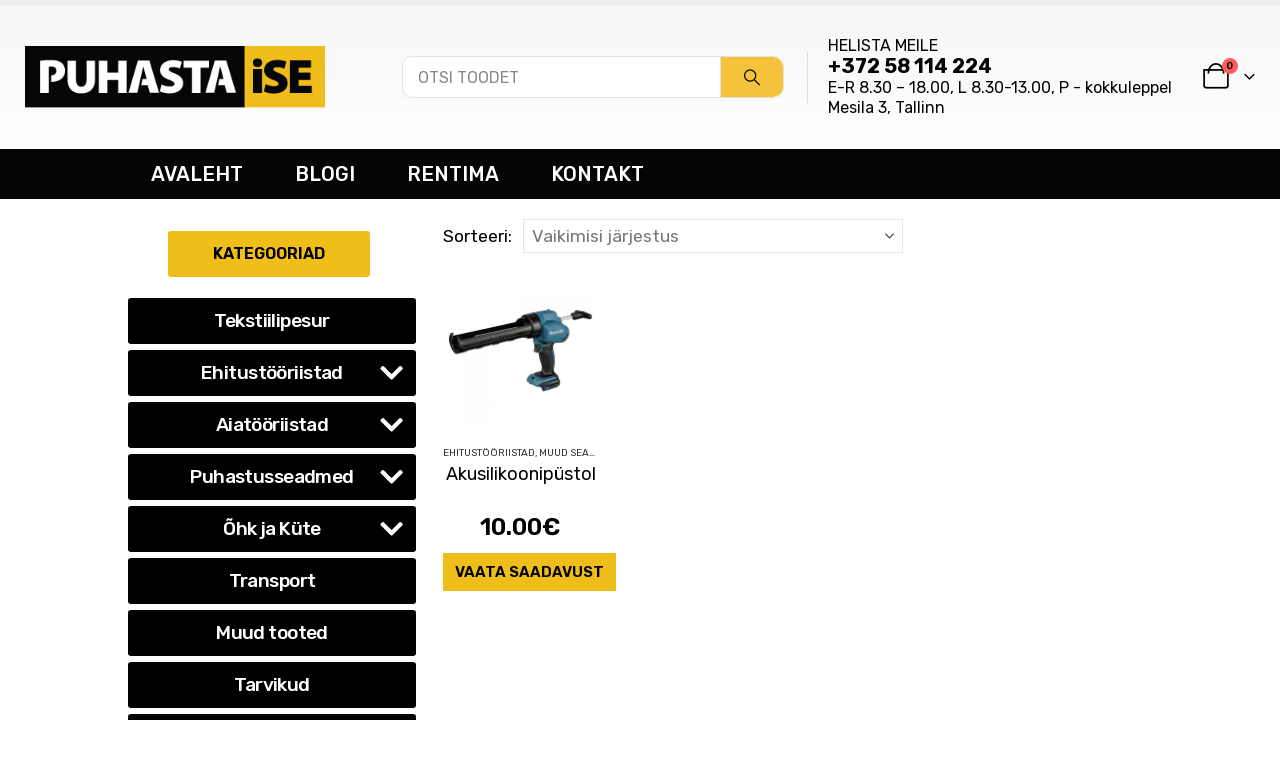

--- FILE ---
content_type: text/html; charset=UTF-8
request_url: https://puhastaise.ee/tootesilt/silikooni-pustoli-rent/
body_size: 25691
content:
	<!DOCTYPE html>
	<html class=""  lang="et">
	<head>
		<meta http-equiv="X-UA-Compatible" content="IE=edge" />
		<meta http-equiv="Content-Type" content="text/html; charset=UTF-8" />
		<meta name="viewport" content="width=device-width, initial-scale=1, minimum-scale=1" />

		<link rel="profile" href="https://gmpg.org/xfn/11" />
		<link rel="pingback" href="https://puhastaise.ee/xmlrpc.php" />
		<meta name='robots' content='index, follow, max-image-preview:large, max-snippet:-1, max-video-preview:-1' />

<!-- Google Tag Manager for WordPress by gtm4wp.com -->
<script data-cfasync="false" data-pagespeed-no-defer>
	var gtm4wp_datalayer_name = "dataLayer";
	var dataLayer = dataLayer || [];
	const gtm4wp_use_sku_instead = 0;
	const gtm4wp_currency = 'EUR';
	const gtm4wp_product_per_impression = 10;
	const gtm4wp_clear_ecommerce = false;
	const gtm4wp_datalayer_max_timeout = 2000;
</script>
<!-- End Google Tag Manager for WordPress by gtm4wp.com -->
	<!-- This site is optimized with the Yoast SEO Premium plugin v22.3 (Yoast SEO v26.7) - https://yoast.com/wordpress/plugins/seo/ -->
	<title>silikooni püstoli rent | Puhastaise.ee</title>
	<link rel="canonical" href="https://puhastaise.ee/tootesilt/silikooni-pustoli-rent/" />
	<meta property="og:locale" content="et_EE" />
	<meta property="og:type" content="article" />
	<meta property="og:title" content="silikooni püstoli rent Archives" />
	<meta property="og:url" content="https://puhastaise.ee/tootesilt/silikooni-pustoli-rent/" />
	<meta property="og:site_name" content="Puhastaise.ee" />
	<meta property="og:image" content="https://puhastaise.ee/wp-content/uploads/2020/05/arve_logo.jpg" />
	<meta property="og:image:width" content="380" />
	<meta property="og:image:height" content="85" />
	<meta property="og:image:type" content="image/jpeg" />
	<meta name="twitter:card" content="summary_large_image" />
	<script type="application/ld+json" class="yoast-schema-graph">{"@context":"https://schema.org","@graph":[{"@type":"CollectionPage","@id":"https://puhastaise.ee/tootesilt/silikooni-pustoli-rent/","url":"https://puhastaise.ee/tootesilt/silikooni-pustoli-rent/","name":"silikooni püstoli rent | Puhastaise.ee","isPartOf":{"@id":"https://puhastaise.ee/#website"},"primaryImageOfPage":{"@id":"https://puhastaise.ee/tootesilt/silikooni-pustoli-rent/#primaryimage"},"image":{"@id":"https://puhastaise.ee/tootesilt/silikooni-pustoli-rent/#primaryimage"},"thumbnailUrl":"https://puhastaise.ee/wp-content/uploads/2023/08/Akuga-silikoonipuss-rent-Makita-DCG180Z.jpg","breadcrumb":{"@id":"https://puhastaise.ee/tootesilt/silikooni-pustoli-rent/#breadcrumb"},"inLanguage":"et"},{"@type":"ImageObject","inLanguage":"et","@id":"https://puhastaise.ee/tootesilt/silikooni-pustoli-rent/#primaryimage","url":"https://puhastaise.ee/wp-content/uploads/2023/08/Akuga-silikoonipuss-rent-Makita-DCG180Z.jpg","contentUrl":"https://puhastaise.ee/wp-content/uploads/2023/08/Akuga-silikoonipuss-rent-Makita-DCG180Z.jpg","width":300,"height":300},{"@type":"BreadcrumbList","@id":"https://puhastaise.ee/tootesilt/silikooni-pustoli-rent/#breadcrumb","itemListElement":[{"@type":"ListItem","position":1,"name":"Home","item":"https://puhastaise.ee/"},{"@type":"ListItem","position":2,"name":"silikooni püstoli rent"}]},{"@type":"WebSite","@id":"https://puhastaise.ee/#website","url":"https://puhastaise.ee/","name":"Puhastaise.ee","description":"Puhastusseadmete, aiatööriistade ja väikese ehitustehnika rent. Tekstiilipesuri rent alati hea hinnaga. Tutvu seadmete valikuga ja puhasta ise, säästa!","publisher":{"@id":"https://puhastaise.ee/#organization"},"alternateName":"Puhasta ise","potentialAction":[{"@type":"SearchAction","target":{"@type":"EntryPoint","urlTemplate":"https://puhastaise.ee/?s={search_term_string}"},"query-input":{"@type":"PropertyValueSpecification","valueRequired":true,"valueName":"search_term_string"}}],"inLanguage":"et"},{"@type":"Organization","@id":"https://puhastaise.ee/#organization","name":"Puhastaise.ee","url":"https://puhastaise.ee/","logo":{"@type":"ImageObject","inLanguage":"et","@id":"https://puhastaise.ee/#/schema/logo/image/","url":"https://puhastaise.ee/wp-content/uploads/2018/03/logofb.jpg","contentUrl":"https://puhastaise.ee/wp-content/uploads/2018/03/logofb.jpg","width":300,"height":300,"caption":"Puhastaise.ee"},"image":{"@id":"https://puhastaise.ee/#/schema/logo/image/"},"sameAs":["https://www.facebook.com/Puhastaise.ee"],"email":"info@puhastaise.ee"}]}</script>
	<!-- / Yoast SEO Premium plugin. -->


<link rel='dns-prefetch' href='//capi-automation.s3.us-east-2.amazonaws.com' />
<link rel='dns-prefetch' href='//fonts.googleapis.com' />
<link rel="alternate" type="application/rss+xml" title="Puhastaise.ee &raquo; RSS" href="https://puhastaise.ee/feed/" />
<link rel="alternate" type="application/rss+xml" title="Puhastaise.ee &raquo; Kommentaaride RSS" href="https://puhastaise.ee/comments/feed/" />
<link rel="alternate" type="application/rss+xml" title="Puhastaise.ee &raquo; silikooni püstoli rent Silt uudisevoog" href="https://puhastaise.ee/tootesilt/silikooni-pustoli-rent/feed/" />
		<style>
			.lazyload,
			.lazyloading {
				max-width: 100%;
			}
		</style>
				<link rel="shortcut icon" href="//puhastaise.ee/wp-content/uploads/2019/12/ikoon.png" type="image/x-icon" />
				<link rel="apple-touch-icon" href="//puhastaise.ee/wp-content/uploads/2019/12/ikoon.png" />
				<link rel="apple-touch-icon" sizes="120x120" href="//puhastaise.ee/wp-content/uploads/2019/12/ikoon.png" />
				<link rel="apple-touch-icon" sizes="76x76" href="//puhastaise.ee/wp-content/uploads/2019/12/ikoon.png" />
				<link rel="apple-touch-icon" sizes="152x152" href="//puhastaise.ee/wp-content/uploads/2019/12/ikoon.png" />
		<style id='wp-img-auto-sizes-contain-inline-css'>
img:is([sizes=auto i],[sizes^="auto," i]){contain-intrinsic-size:3000px 1500px}
/*# sourceURL=wp-img-auto-sizes-contain-inline-css */
</style>
<link rel='stylesheet' id='smls-frontend-style-css' href='https://puhastaise.ee/wp-content/plugins/smart-logo-showcase-lite/css/smls-frontend-style.css?ver=1.1.9' media='all' />
<link rel='stylesheet' id='smls-block-editor-css' href='https://puhastaise.ee/wp-content/plugins/smart-logo-showcase-lite/inc/smls-block/smls-block.css?ver=1.1.9' media='all' />
<style id='wp-emoji-styles-inline-css'>

	img.wp-smiley, img.emoji {
		display: inline !important;
		border: none !important;
		box-shadow: none !important;
		height: 1em !important;
		width: 1em !important;
		margin: 0 0.07em !important;
		vertical-align: -0.1em !important;
		background: none !important;
		padding: 0 !important;
	}
/*# sourceURL=wp-emoji-styles-inline-css */
</style>
<style id='wp-block-library-inline-css'>
:root{--wp-block-synced-color:#7a00df;--wp-block-synced-color--rgb:122,0,223;--wp-bound-block-color:var(--wp-block-synced-color);--wp-editor-canvas-background:#ddd;--wp-admin-theme-color:#007cba;--wp-admin-theme-color--rgb:0,124,186;--wp-admin-theme-color-darker-10:#006ba1;--wp-admin-theme-color-darker-10--rgb:0,107,160.5;--wp-admin-theme-color-darker-20:#005a87;--wp-admin-theme-color-darker-20--rgb:0,90,135;--wp-admin-border-width-focus:2px}@media (min-resolution:192dpi){:root{--wp-admin-border-width-focus:1.5px}}.wp-element-button{cursor:pointer}:root .has-very-light-gray-background-color{background-color:#eee}:root .has-very-dark-gray-background-color{background-color:#313131}:root .has-very-light-gray-color{color:#eee}:root .has-very-dark-gray-color{color:#313131}:root .has-vivid-green-cyan-to-vivid-cyan-blue-gradient-background{background:linear-gradient(135deg,#00d084,#0693e3)}:root .has-purple-crush-gradient-background{background:linear-gradient(135deg,#34e2e4,#4721fb 50%,#ab1dfe)}:root .has-hazy-dawn-gradient-background{background:linear-gradient(135deg,#faaca8,#dad0ec)}:root .has-subdued-olive-gradient-background{background:linear-gradient(135deg,#fafae1,#67a671)}:root .has-atomic-cream-gradient-background{background:linear-gradient(135deg,#fdd79a,#004a59)}:root .has-nightshade-gradient-background{background:linear-gradient(135deg,#330968,#31cdcf)}:root .has-midnight-gradient-background{background:linear-gradient(135deg,#020381,#2874fc)}:root{--wp--preset--font-size--normal:16px;--wp--preset--font-size--huge:42px}.has-regular-font-size{font-size:1em}.has-larger-font-size{font-size:2.625em}.has-normal-font-size{font-size:var(--wp--preset--font-size--normal)}.has-huge-font-size{font-size:var(--wp--preset--font-size--huge)}.has-text-align-center{text-align:center}.has-text-align-left{text-align:left}.has-text-align-right{text-align:right}.has-fit-text{white-space:nowrap!important}#end-resizable-editor-section{display:none}.aligncenter{clear:both}.items-justified-left{justify-content:flex-start}.items-justified-center{justify-content:center}.items-justified-right{justify-content:flex-end}.items-justified-space-between{justify-content:space-between}.screen-reader-text{border:0;clip-path:inset(50%);height:1px;margin:-1px;overflow:hidden;padding:0;position:absolute;width:1px;word-wrap:normal!important}.screen-reader-text:focus{background-color:#ddd;clip-path:none;color:#444;display:block;font-size:1em;height:auto;left:5px;line-height:normal;padding:15px 23px 14px;text-decoration:none;top:5px;width:auto;z-index:100000}html :where(.has-border-color){border-style:solid}html :where([style*=border-top-color]){border-top-style:solid}html :where([style*=border-right-color]){border-right-style:solid}html :where([style*=border-bottom-color]){border-bottom-style:solid}html :where([style*=border-left-color]){border-left-style:solid}html :where([style*=border-width]){border-style:solid}html :where([style*=border-top-width]){border-top-style:solid}html :where([style*=border-right-width]){border-right-style:solid}html :where([style*=border-bottom-width]){border-bottom-style:solid}html :where([style*=border-left-width]){border-left-style:solid}html :where(img[class*=wp-image-]){height:auto;max-width:100%}:where(figure){margin:0 0 1em}html :where(.is-position-sticky){--wp-admin--admin-bar--position-offset:var(--wp-admin--admin-bar--height,0px)}@media screen and (max-width:600px){html :where(.is-position-sticky){--wp-admin--admin-bar--position-offset:0px}}

/*# sourceURL=wp-block-library-inline-css */
</style><style id='global-styles-inline-css'>
:root{--wp--preset--aspect-ratio--square: 1;--wp--preset--aspect-ratio--4-3: 4/3;--wp--preset--aspect-ratio--3-4: 3/4;--wp--preset--aspect-ratio--3-2: 3/2;--wp--preset--aspect-ratio--2-3: 2/3;--wp--preset--aspect-ratio--16-9: 16/9;--wp--preset--aspect-ratio--9-16: 9/16;--wp--preset--color--black: #000000;--wp--preset--color--cyan-bluish-gray: #abb8c3;--wp--preset--color--white: #ffffff;--wp--preset--color--pale-pink: #f78da7;--wp--preset--color--vivid-red: #cf2e2e;--wp--preset--color--luminous-vivid-orange: #ff6900;--wp--preset--color--luminous-vivid-amber: #fcb900;--wp--preset--color--light-green-cyan: #7bdcb5;--wp--preset--color--vivid-green-cyan: #00d084;--wp--preset--color--pale-cyan-blue: #8ed1fc;--wp--preset--color--vivid-cyan-blue: #0693e3;--wp--preset--color--vivid-purple: #9b51e0;--wp--preset--color--primary: var(--porto-primary-color);--wp--preset--color--secondary: var(--porto-secondary-color);--wp--preset--color--tertiary: var(--porto-tertiary-color);--wp--preset--color--quaternary: var(--porto-quaternary-color);--wp--preset--color--dark: var(--porto-dark-color);--wp--preset--color--light: var(--porto-light-color);--wp--preset--color--primary-hover: var(--porto-primary-light-5);--wp--preset--gradient--vivid-cyan-blue-to-vivid-purple: linear-gradient(135deg,rgb(6,147,227) 0%,rgb(155,81,224) 100%);--wp--preset--gradient--light-green-cyan-to-vivid-green-cyan: linear-gradient(135deg,rgb(122,220,180) 0%,rgb(0,208,130) 100%);--wp--preset--gradient--luminous-vivid-amber-to-luminous-vivid-orange: linear-gradient(135deg,rgb(252,185,0) 0%,rgb(255,105,0) 100%);--wp--preset--gradient--luminous-vivid-orange-to-vivid-red: linear-gradient(135deg,rgb(255,105,0) 0%,rgb(207,46,46) 100%);--wp--preset--gradient--very-light-gray-to-cyan-bluish-gray: linear-gradient(135deg,rgb(238,238,238) 0%,rgb(169,184,195) 100%);--wp--preset--gradient--cool-to-warm-spectrum: linear-gradient(135deg,rgb(74,234,220) 0%,rgb(151,120,209) 20%,rgb(207,42,186) 40%,rgb(238,44,130) 60%,rgb(251,105,98) 80%,rgb(254,248,76) 100%);--wp--preset--gradient--blush-light-purple: linear-gradient(135deg,rgb(255,206,236) 0%,rgb(152,150,240) 100%);--wp--preset--gradient--blush-bordeaux: linear-gradient(135deg,rgb(254,205,165) 0%,rgb(254,45,45) 50%,rgb(107,0,62) 100%);--wp--preset--gradient--luminous-dusk: linear-gradient(135deg,rgb(255,203,112) 0%,rgb(199,81,192) 50%,rgb(65,88,208) 100%);--wp--preset--gradient--pale-ocean: linear-gradient(135deg,rgb(255,245,203) 0%,rgb(182,227,212) 50%,rgb(51,167,181) 100%);--wp--preset--gradient--electric-grass: linear-gradient(135deg,rgb(202,248,128) 0%,rgb(113,206,126) 100%);--wp--preset--gradient--midnight: linear-gradient(135deg,rgb(2,3,129) 0%,rgb(40,116,252) 100%);--wp--preset--font-size--small: 13px;--wp--preset--font-size--medium: 20px;--wp--preset--font-size--large: 36px;--wp--preset--font-size--x-large: 42px;--wp--preset--spacing--20: 0.44rem;--wp--preset--spacing--30: 0.67rem;--wp--preset--spacing--40: 1rem;--wp--preset--spacing--50: 1.5rem;--wp--preset--spacing--60: 2.25rem;--wp--preset--spacing--70: 3.38rem;--wp--preset--spacing--80: 5.06rem;--wp--preset--shadow--natural: 6px 6px 9px rgba(0, 0, 0, 0.2);--wp--preset--shadow--deep: 12px 12px 50px rgba(0, 0, 0, 0.4);--wp--preset--shadow--sharp: 6px 6px 0px rgba(0, 0, 0, 0.2);--wp--preset--shadow--outlined: 6px 6px 0px -3px rgb(255, 255, 255), 6px 6px rgb(0, 0, 0);--wp--preset--shadow--crisp: 6px 6px 0px rgb(0, 0, 0);}:where(.is-layout-flex){gap: 0.5em;}:where(.is-layout-grid){gap: 0.5em;}body .is-layout-flex{display: flex;}.is-layout-flex{flex-wrap: wrap;align-items: center;}.is-layout-flex > :is(*, div){margin: 0;}body .is-layout-grid{display: grid;}.is-layout-grid > :is(*, div){margin: 0;}:where(.wp-block-columns.is-layout-flex){gap: 2em;}:where(.wp-block-columns.is-layout-grid){gap: 2em;}:where(.wp-block-post-template.is-layout-flex){gap: 1.25em;}:where(.wp-block-post-template.is-layout-grid){gap: 1.25em;}.has-black-color{color: var(--wp--preset--color--black) !important;}.has-cyan-bluish-gray-color{color: var(--wp--preset--color--cyan-bluish-gray) !important;}.has-white-color{color: var(--wp--preset--color--white) !important;}.has-pale-pink-color{color: var(--wp--preset--color--pale-pink) !important;}.has-vivid-red-color{color: var(--wp--preset--color--vivid-red) !important;}.has-luminous-vivid-orange-color{color: var(--wp--preset--color--luminous-vivid-orange) !important;}.has-luminous-vivid-amber-color{color: var(--wp--preset--color--luminous-vivid-amber) !important;}.has-light-green-cyan-color{color: var(--wp--preset--color--light-green-cyan) !important;}.has-vivid-green-cyan-color{color: var(--wp--preset--color--vivid-green-cyan) !important;}.has-pale-cyan-blue-color{color: var(--wp--preset--color--pale-cyan-blue) !important;}.has-vivid-cyan-blue-color{color: var(--wp--preset--color--vivid-cyan-blue) !important;}.has-vivid-purple-color{color: var(--wp--preset--color--vivid-purple) !important;}.has-black-background-color{background-color: var(--wp--preset--color--black) !important;}.has-cyan-bluish-gray-background-color{background-color: var(--wp--preset--color--cyan-bluish-gray) !important;}.has-white-background-color{background-color: var(--wp--preset--color--white) !important;}.has-pale-pink-background-color{background-color: var(--wp--preset--color--pale-pink) !important;}.has-vivid-red-background-color{background-color: var(--wp--preset--color--vivid-red) !important;}.has-luminous-vivid-orange-background-color{background-color: var(--wp--preset--color--luminous-vivid-orange) !important;}.has-luminous-vivid-amber-background-color{background-color: var(--wp--preset--color--luminous-vivid-amber) !important;}.has-light-green-cyan-background-color{background-color: var(--wp--preset--color--light-green-cyan) !important;}.has-vivid-green-cyan-background-color{background-color: var(--wp--preset--color--vivid-green-cyan) !important;}.has-pale-cyan-blue-background-color{background-color: var(--wp--preset--color--pale-cyan-blue) !important;}.has-vivid-cyan-blue-background-color{background-color: var(--wp--preset--color--vivid-cyan-blue) !important;}.has-vivid-purple-background-color{background-color: var(--wp--preset--color--vivid-purple) !important;}.has-black-border-color{border-color: var(--wp--preset--color--black) !important;}.has-cyan-bluish-gray-border-color{border-color: var(--wp--preset--color--cyan-bluish-gray) !important;}.has-white-border-color{border-color: var(--wp--preset--color--white) !important;}.has-pale-pink-border-color{border-color: var(--wp--preset--color--pale-pink) !important;}.has-vivid-red-border-color{border-color: var(--wp--preset--color--vivid-red) !important;}.has-luminous-vivid-orange-border-color{border-color: var(--wp--preset--color--luminous-vivid-orange) !important;}.has-luminous-vivid-amber-border-color{border-color: var(--wp--preset--color--luminous-vivid-amber) !important;}.has-light-green-cyan-border-color{border-color: var(--wp--preset--color--light-green-cyan) !important;}.has-vivid-green-cyan-border-color{border-color: var(--wp--preset--color--vivid-green-cyan) !important;}.has-pale-cyan-blue-border-color{border-color: var(--wp--preset--color--pale-cyan-blue) !important;}.has-vivid-cyan-blue-border-color{border-color: var(--wp--preset--color--vivid-cyan-blue) !important;}.has-vivid-purple-border-color{border-color: var(--wp--preset--color--vivid-purple) !important;}.has-vivid-cyan-blue-to-vivid-purple-gradient-background{background: var(--wp--preset--gradient--vivid-cyan-blue-to-vivid-purple) !important;}.has-light-green-cyan-to-vivid-green-cyan-gradient-background{background: var(--wp--preset--gradient--light-green-cyan-to-vivid-green-cyan) !important;}.has-luminous-vivid-amber-to-luminous-vivid-orange-gradient-background{background: var(--wp--preset--gradient--luminous-vivid-amber-to-luminous-vivid-orange) !important;}.has-luminous-vivid-orange-to-vivid-red-gradient-background{background: var(--wp--preset--gradient--luminous-vivid-orange-to-vivid-red) !important;}.has-very-light-gray-to-cyan-bluish-gray-gradient-background{background: var(--wp--preset--gradient--very-light-gray-to-cyan-bluish-gray) !important;}.has-cool-to-warm-spectrum-gradient-background{background: var(--wp--preset--gradient--cool-to-warm-spectrum) !important;}.has-blush-light-purple-gradient-background{background: var(--wp--preset--gradient--blush-light-purple) !important;}.has-blush-bordeaux-gradient-background{background: var(--wp--preset--gradient--blush-bordeaux) !important;}.has-luminous-dusk-gradient-background{background: var(--wp--preset--gradient--luminous-dusk) !important;}.has-pale-ocean-gradient-background{background: var(--wp--preset--gradient--pale-ocean) !important;}.has-electric-grass-gradient-background{background: var(--wp--preset--gradient--electric-grass) !important;}.has-midnight-gradient-background{background: var(--wp--preset--gradient--midnight) !important;}.has-small-font-size{font-size: var(--wp--preset--font-size--small) !important;}.has-medium-font-size{font-size: var(--wp--preset--font-size--medium) !important;}.has-large-font-size{font-size: var(--wp--preset--font-size--large) !important;}.has-x-large-font-size{font-size: var(--wp--preset--font-size--x-large) !important;}
/*# sourceURL=global-styles-inline-css */
</style>

<style id='classic-theme-styles-inline-css'>
/*! This file is auto-generated */
.wp-block-button__link{color:#fff;background-color:#32373c;border-radius:9999px;box-shadow:none;text-decoration:none;padding:calc(.667em + 2px) calc(1.333em + 2px);font-size:1.125em}.wp-block-file__button{background:#32373c;color:#fff;text-decoration:none}
/*# sourceURL=/wp-includes/css/classic-themes.min.css */
</style>
<link rel='stylesheet' id='contact-form-7-css' href='https://puhastaise.ee/wp-content/plugins/contact-form-7/includes/css/styles.css?ver=6.1.4' media='all' />
<style id='contact-form-7-inline-css'>
.wpcf7 .wpcf7-recaptcha iframe {margin-bottom: 0;}.wpcf7 .wpcf7-recaptcha[data-align="center"] > div {margin: 0 auto;}.wpcf7 .wpcf7-recaptcha[data-align="right"] > div {margin: 0 0 0 auto;}
/*# sourceURL=contact-form-7-inline-css */
</style>
<link rel='stylesheet' id='DOPBSP-css-dopselect-css' href='https://puhastaise.ee/wp-content/plugins/dopbsp/libraries/css/jquery.dop.Select.css?ver=2.9.9.6.3' media='all' />
<link rel='stylesheet' id='smls-fontawesome-style-css' href='https://puhastaise.ee/wp-content/plugins/smart-logo-showcase-lite/css/font-awesome.min.css?ver=1.1.9' media='all' />
<link rel='stylesheet' id='smls-google-fonts-sans-css' href='https://fonts.googleapis.com/css?family=Open+Sans%3A400%2C300%2C600%2C700%2C800&#038;ver=6.9' media='all' />
<link rel='stylesheet' id='smls-google-fonts-roboto-css' href='https://fonts.googleapis.com/css?family=Roboto%3A400%2C300italic%2C400italic%2C500%2C500italic%2C700%2C700italic%2C900italic%2C900&#038;ver=6.9' media='all' />
<link rel='stylesheet' id='smls-google-fonts-lato-css' href='https://fonts.googleapis.com/css?family=Lato%3A400%2C300italic%2C400italic%2C700%2C700italic%2C900italic%2C900&#038;ver=6.9' media='all' />
<link rel='stylesheet' id='smls-google-fonts-montserrat-css' href='https://fonts.googleapis.com/css?family=Montserrat%3A400%2C700&#038;ver=6.9' media='all' />
<link rel='stylesheet' id='smls-google-fonts-merriweather-css' href='https://fonts.googleapis.com/css?family=Merriweather+Sans%3A300%2C400%2C700%2C800+Sans%3A300%2C400%2C700&#038;ver=6.9' media='all' />
<link rel='stylesheet' id='smls-google-fonts-droid-css' href='https://fonts.googleapis.com/css?family=Droid+Sans%3A400%2C700&#038;ver=6.9' media='all' />
<link rel='stylesheet' id='smls-google-fonts-oxygen-css' href='https://fonts.googleapis.com/css?family=Oxygen%3A300%2C400%2C700&#038;ver=6.9' media='all' />
<link rel='stylesheet' id='smls-google-fonts-raleway-css' href='https://fonts.googleapis.com/css?family=Raleway%3A100%2C200%2C300%2C400%2C500%2C600%2C700%2C800%2C900&#038;ver=6.9' media='all' />
<link rel='stylesheet' id='smls-owl-style-css' href='https://puhastaise.ee/wp-content/plugins/smart-logo-showcase-lite/css/owl.carousel.css?ver=1.1.9' media='all' />
<link rel='stylesheet' id='smls-tooltip-style-css' href='https://puhastaise.ee/wp-content/plugins/smart-logo-showcase-lite/css/tooltipster.bundle.css?ver=1.1.9' media='all' />
<link rel='stylesheet' id='smls-responsive-style-css' href='https://puhastaise.ee/wp-content/plugins/smart-logo-showcase-lite/css/smls-responsive.css?ver=1.1.9' media='all' />
<link rel='stylesheet' id='smls-popup-style-css' href='https://puhastaise.ee/wp-content/plugins/smart-logo-showcase-lite/css/popup-contact.css?ver=1.1.9' media='all' />
<style id='woocommerce-inline-inline-css'>
.woocommerce form .form-row .required { visibility: hidden; }
/*# sourceURL=woocommerce-inline-inline-css */
</style>
<link rel='stylesheet' id='montonio-style-css' href='https://puhastaise.ee/wp-content/plugins/montonio-for-woocommerce/assets/css/montonio-style.css?ver=9.3.2' media='all' />
<link rel='stylesheet' id='parent-style-css' href='https://puhastaise.ee/wp-content/themes/porto/style.css?ver=7.7.1' media='all' />
<link rel='stylesheet' id='child-css-css' href='https://puhastaise.ee/wp-content/themes/puhastaise-theme/style.css?ver=6.9' media='all' />
<link rel='stylesheet' id='porto-fs-progress-bar-css' href='https://puhastaise.ee/wp-content/themes/porto/inc/lib/woocommerce-shipping-progress-bar/shipping-progress-bar.css?ver=7.7.1' media='all' />
<link rel='stylesheet' id='bsf-Defaults-css' href='https://puhastaise.ee/wp-content/uploads/smile_fonts/Defaults/Defaults.css?ver=3.21.1' media='all' />
<link rel='stylesheet' id='porto-css-vars-css' href='https://puhastaise.ee/wp-content/uploads/porto_styles/theme_css_vars.css?ver=7.7.1' media='all' />
<link rel='stylesheet' id='js_composer_front-css' href='https://puhastaise.ee/wp-content/uploads/porto_styles/js_composer.css?ver=7.7.1' media='all' />
<link rel='stylesheet' id='bootstrap-css' href='https://puhastaise.ee/wp-content/uploads/porto_styles/bootstrap.css?ver=7.7.1' media='all' />
<link rel='stylesheet' id='porto-plugins-css' href='https://puhastaise.ee/wp-content/themes/porto/css/plugins_optimized.css?ver=7.7.1' media='all' />
<link rel='stylesheet' id='porto-theme-css' href='https://puhastaise.ee/wp-content/themes/porto/css/theme.css?ver=7.7.1' media='all' />
<link rel='stylesheet' id='porto-animate-css' href='https://puhastaise.ee/wp-content/themes/porto/css/part/animate.css?ver=7.7.1' media='all' />
<link rel='stylesheet' id='porto-widget-text-css' href='https://puhastaise.ee/wp-content/themes/porto/css/part/widget-text.css?ver=7.7.1' media='all' />
<link rel='stylesheet' id='porto-widget-follow-us-css' href='https://puhastaise.ee/wp-content/themes/porto/css/part/widget-follow-us.css?ver=7.7.1' media='all' />
<link rel='stylesheet' id='porto-blog-legacy-css' href='https://puhastaise.ee/wp-content/themes/porto/css/part/blog-legacy.css?ver=7.7.1' media='all' />
<link rel='stylesheet' id='porto-header-shop-css' href='https://puhastaise.ee/wp-content/themes/porto/css/part/header-shop.css?ver=7.7.1' media='all' />
<link rel='stylesheet' id='porto-header-legacy-css' href='https://puhastaise.ee/wp-content/themes/porto/css/part/header-legacy.css?ver=7.7.1' media='all' />
<link rel='stylesheet' id='porto-footer-legacy-css' href='https://puhastaise.ee/wp-content/themes/porto/css/part/footer-legacy.css?ver=7.7.1' media='all' />
<link rel='stylesheet' id='porto-nav-panel-css' href='https://puhastaise.ee/wp-content/themes/porto/css/part/nav-panel.css?ver=7.7.1' media='all' />
<link rel='stylesheet' id='porto-revslider-css' href='https://puhastaise.ee/wp-content/themes/porto/css/part/revslider.css?ver=7.7.1' media='all' />
<link rel='stylesheet' id='porto-media-mobile-sidebar-css' href='https://puhastaise.ee/wp-content/themes/porto/css/part/media-mobile-sidebar.css?ver=7.7.1' media='(max-width:991px)' />
<link rel='stylesheet' id='porto-shortcodes-css' href='https://puhastaise.ee/wp-content/uploads/porto_styles/shortcodes.css?ver=7.7.1' media='all' />
<link rel='stylesheet' id='porto-theme-shop-css' href='https://puhastaise.ee/wp-content/themes/porto/css/theme_shop.css?ver=7.7.1' media='all' />
<link rel='stylesheet' id='porto-shop-legacy-css' href='https://puhastaise.ee/wp-content/themes/porto/css/part/shop-legacy.css?ver=7.7.1' media='all' />
<link rel='stylesheet' id='porto-shop-sidebar-base-css' href='https://puhastaise.ee/wp-content/themes/porto/css/part/shop-sidebar-base.css?ver=7.7.1' media='all' />
<link rel='stylesheet' id='porto-shop-toolbar-css' href='https://puhastaise.ee/wp-content/themes/porto/css/theme/shop/other/toolbar.css?ver=7.7.1' media='all' />
<link rel='stylesheet' id='porto-theme-wpb-css' href='https://puhastaise.ee/wp-content/themes/porto/css/theme_wpb.css?ver=7.7.1' media='all' />
<link rel='stylesheet' id='porto-theme-radius-css' href='https://puhastaise.ee/wp-content/themes/porto/css/theme_radius.css?ver=7.7.1' media='all' />
<link rel='stylesheet' id='porto-dynamic-style-css' href='https://puhastaise.ee/wp-content/uploads/porto_styles/dynamic_style.css?ver=7.7.1' media='all' />
<link rel='stylesheet' id='porto-type-builder-css' href='https://puhastaise.ee/wp-content/plugins/porto-functionality/builders/assets/type-builder.css?ver=3.0.10' media='all' />
<link rel='stylesheet' id='porto-account-login-style-css' href='https://puhastaise.ee/wp-content/themes/porto/css/theme/shop/login-style/account-login.css?ver=7.7.1' media='all' />
<link rel='stylesheet' id='porto-theme-woopage-css' href='https://puhastaise.ee/wp-content/themes/porto/css/theme/shop/other/woopage.css?ver=7.7.1' media='all' />
<link rel='stylesheet' id='porto-style-css' href='https://puhastaise.ee/wp-content/themes/porto/style.css?ver=7.7.1' media='all' />
<style id='porto-style-inline-css'>
.side-header-narrow-bar-logo{max-width:300px}#header,.sticky-header .header-main.sticky{border-top:5px solid #ededed}@media (min-width:992px){}.page-top .page-title-wrap{line-height:0}.page-top .page-title:not(.b-none):after{content:'';position:absolute;width:100%;left:0;border-bottom:5px solid var(--porto-primary-color);bottom:-17px}#login-form-popup{max-width:480px}.header-row .header-right{margin-left:10px;-ms-flex-pack:end;justify-content:flex-end}.header-row .header-center{margin-right:10px;padding-left:15px;padding-right:15px;-ms-flex-pack:center;justify-content:center;border-right:1px solid #dde0e2}.header-center{text-align:center;color:black;padding-left:30px;padding-right:30px;padding-bottom:0;padding:10px 15px;text-align:center}.header-center p{text-align:right;margin:0 0 0rem}#header .header-main .header-center{padding:5px 23px;padding-top:5px;padding-right:23px;padding-bottom:5px;padding-left:23px;text-align:center}#main-menu.centered .mega-menu{justify-content:right}.summary-before .labels{position:absolute;line-height:1;color:#fff;font-weight:700;text-transform:uppercase;margin:0;margin-left:0;z-index:10;top:5.8em;left:20.8em}.product-image .labels{line-height:1;color:#fff;font-weight:600;text-transform:uppercase;position:absolute;z-index:2;top:.8em;font-size:10px;left:11.8em}.product-image .labels .onsale,.summary-before .labels .onsale{background:#e12929;color:#ffffff;font-size:16px}.page-id-209 div.woocommerce-order h2{color:white;visibility:hidden}.page-id-209 div.woocommerce-order h2::before{color:black;content:"Tellimuse andmed";visibility:visible}div.fb_dialog.fb_dialog_advanced.fb_customer_chat_bubble_animated_no_badge.fb_customer_chat_bubble_pop_in{bottom:67pt !important}div.summary.entry-summary.col-md-6 > p{display:none}.product-summary-wrap .description{margin-bottom:1em}input#calendr.btno{display:none}div#customer_details.row > div.col-lg-6{-ms-flex:0 0 100%;flex:0 0 100%;max-width:100%}.product-image .labels .onhot:after{content:"POPULAARNE";color:#efbe1b;background-color:black;padding:5px;border-radius:2px}.summary-before .labels .onhot{display:none}.product-image .labels .onhot{background-color:white;color:white}div.post-content{margin-top:108px}div#customer_details.row{width:100%;float:left;flex-wrap:inherit}div#customer_details.row > div.col-lg-6:first-child{width:100%}div#customer_details.row > div.col-lg-6:nth-child(2){display:none}p.woocommerce-shipping-destination{display:none}.select2-drop .select2-results,.select2-drop-active .select2-results,.form-row input[type="email"],.form-row input[type="number"],.form-row input[type="password"],.form-row input[type="search"],.form-row input[type="tel"],.form-row input[type="text"],.form-row input[type="url"],.form-row input[type="color"],.form-row input[type="date"],.form-row input[type="datetime"],.form-row input[type="datetime-local"],.form-row input[type="month"],.form-row input[type="time"],.form-row input[type="week"],.form-row select,.form-row textarea{background-color:#fff;font-size:16px}p > label{color:black !important;font-weight:500 !important}.price,td.product-price,td.product-subtotal,td.product-total,td.order-total,tr.cart-subtotal,.product-nav .product-popup .product-details .amount,ul.product_list_widget li .product-details .amount{color:#000}.section-title,.slider-title,.widget .widget-title,.widget .widget-title a,.widget_calendar caption{color:black}div.cart_totals > h2{margin:0 0 0 0}.woocommerce form .wooccm-conditional-child{display:block !important}.left-sidebar .widget_product_categories .current > a{color:#efbe1b!important;text-transform:none !important}.shop_table{border-collapse:separate;border-spacing:0;width:100%;box-shadow:0 1px 1px 0 rgba(0,0,0,0.04);margin-bottom:0}div.coupon.pt-left{margin-top:0 !important;width:50%}ul.products.product_list_widget .product .product-image{margin-right:auto;min-height:0;margin-left:auto}.featured-box .shop_table .actions,.featured-box .shop_table .cart-actions{margin-top:0;padding-bottom:0}.featured-box .box-content{padding:30px 30px 10px 30px}.page-id-209 .container > div.row.main-content-wrap > div.main-content.col-lg-12{max-width:80% !important;margin-left:10%;margin-right:10%}.page-id-208 .container > div.row.main-content-wrap > div.main-content.col-lg-12{max-width:80% !important;margin-left:10%;margin-right:10%}.wc-proceed-to-checkout{margin-bottom:20px;margin-bottom:20px;text-align:right;margin-left:55px;margin-top:20px;padding:6px}body .checkout-button{border-radius:6px;font-size:18px !important;padding:9px 30px 9px 30px}div.checkout-order-review.featured-box.featured-box-primary.align-left{width:49%;float:right;background-color:#fdfdfd}.woocommerce form .form-row .required{visibility:visible;display:none}span.select2.select2-container.select2-container--default.select2-container--focus{width:270px !important}body.woocommerce-page .main-content .featured-box{margin-top:20px;margin-bottom:30px;width:100%}.featured-box,.featured-box .box-content,.testimonial blockquote{border-radius:0}tr.woocommerce-cart-form__cart-item.cart_item >td.product-name > dl.variation{display:none}.woocommerce-cart-form__cart-item.cart_item > td.product-thumbnail > a > img.attachment-woocommerce_thumbnail.size-woocommerce_thumbnail{max-width:90px;height:auto}div.product-content > span.price > small.woocommerce-price-suffix{display:none !important}.single-product .product-summary-wrap .price{font-size:25px !important}small,.small{font-size:70%;font-weight:400;color:#5c5a5a}.woocommerce-tabs .resp-tabs-list li{font-weight:700;color:black !important;text-transform:initial;background:transparent !important;border:none !important;border-bottom-color:currentcolor;border-bottom-style:none;border-bottom-width:medium;border-bottom:2px solid#fff !important;padding:7px 0 !important;border-radius:0;margin-right:35px;font-size:20px !important}div.related.products > ul.pcols-md-4 li.product-col{max-width:100% !important;flex:0 0 100% !important}h2.resp-accordion{font-size:25px !important}h2.resp-accordion::before{font-size:25px !important}.woocommerce-tabs .tab-content p{font-size:16px;font-weight:400;letter-spacing:.005em;line-height:1.4}.single-product .product-summary-wrap .price::before{font-size:19px;line-height:21px;font-weight:normal;content:"Rendi hind:";margin-right:5px}.single-product .product-summary-wrap .price{font-size:21px;line-height:21px;font-weight:bold;border-bottom:1px solid #ddd;padding-bottom:18px;padding-top:18px}.single-product .product_title{font-size:25px;line-height:1.2;color:black;margin-bottom:.2em;border-bottom:1px solid #ddd;padding-bottom:18px}.product-summary-wrap .summary{-webkit-flex:0 0 46%;-ms-flex:0 0 46%;flex:0 0 59%;max-width:59%;margin-top:90px}.product-summary-wrap .summary-before{-webkit-flex:0 0 41%;-ms-flex:0 0 54%;flex:-2 0 54%;max-width:41%}.product-image-slider.owl-carousel .img-thumbnail{width:98% !important;padding:3px;margin-top:90px !important}.product-thumbs-slider.owl-carousel .owl-item{cursor:pointer;display:none}.single-product .product-images .zoom .fa-search::before{content:'\e873';font-family:'porto';font-size:14px;color:#21293c;display:none}.shop-loop-after{text-align:center;border-top:0 solid #efefef !important;padding-top:25px}article.post .post-image.single{margin-bottom:30px;margin-top:120px !important}aside#woocommerce_product_categories-2.widget.woocommerce.widget_product_categories > h3.widget-title > span.toggle{display:none !important}aside#woocommerce_product_categories-3.widget.woocommerce.widget_product_categories > h3.widget-title > span.toggle{display:none !important}aside#woocommerce_product_categories-2.widget.woocommerce.widget_product_categories > h3.widget-title{color:#000 !important;background-color:#efbe1b !important;border-color:#ffc71f00 !important;text-transform:uppercase !important;font-weight:600 !important;font-size:16px !important;text-align:center !important;border-radius:3px !important;padding-top:7px !important;padding-bottom:7px !important;margin-top:12px !important;width:70% !important;margin-left:6% !important;margin-bottom:18px !important}aside#woocommerce_product_categories-3.widget.woocommerce.widget_product_categories > h3.widget-title{color:#000 !important;background-color:#efbe1b !important;border-color:#ffc71f00 !important;text-transform:uppercase !important;font-weight:600 !important;font-size:16px !important;text-align:center !important;border-radius:3px !important;padding-top:7px !important;padding-bottom:7px !important;margin-top:12px !important;width:70% !important;margin-left:6% !important;margin-bottom:18px !important}.left-sidebar .widget_product_categories{border:0 solid #dae2e6 !important;padding:none !important}.sidebar .product-categories li > a{color:white;font-weight:600}.left-sidebar .widget_product_categories .current > a{color:#efbe1b;text-transform:capitalize}ul.pcols-md-4 li.product-col{max-width:75%;flex:0 0 25%;border-bottom:1px solid #efefef !important;padding-bottom:40px !important;padding-top:20px !important}.button:hover{color:white !important;background-color:black !important;text-decoration:none !important}p > label{color:black !important}.aio-icon-title{font-weight:400 !important}.sidebar .product-categories li > a:hover{color:#ffc71f !important;text-decoration:none !important}div#respond.comment-respond{display:none !important}div.term-description{padding-left:2%;border-bottom:0 solid #efefef}ul.products li.product-col .woocommerce-loop-product__title{white-space:normal;font-weight:400 !important;font-size:18px !important;min-height:2.6em}ul.children > li > a{color:black !important;background-color:white !important;font-size:18px !important;padding-bottom:0 !important;padding-top:2px !important}div.related-posts > h4.sub-title{display:none !important}.vc_do_custom_heading{margin-bottom:2.625rem;margin-top:2.625rem!important}h3{font-family:Rubik,sans-serif;font-weight:600 !important;font-size:25px;line-height:27px}ul.products li.product-col .product-loop-title{font-size:18px !important;text-decoration:none}ul.products li.product-col .description{margin-top:1.5em;display:none !important}#nav-panel .mobile-menu li > a{border-radius:0 !important}#main-menu.centered .menu-center{text-align:right !important}#header .main-menu > li.menu-item > a{padding:7px 25px 7px 25px !important}.home p > label{display:inline-block;margin-bottom:0.5rem;color:white !important}p > input.wpcf7-form-control.wpcf7-submit{color:black !important;padding-left:5px !important;padding-right:5px !important;font-weight:600 !important}.widget_nav_menu > div > ul li{padding:6px 0 6px 0 !important}div.footer-main > div.container > div.row > div.col-lg-3{-ms-flex:0 0 50% !important;flex:0 0 50% !important;max-width:50% !important}div.form-row.place-order > button#place_order.button.alt{margin-top:30px}.button,input.submit{color:#000;background-color:#efbe1b !important;border-color:#ffc71f00 !important;text-transform:uppercase !important;font-weight:600 !important;font-size:15px !important}ul.products li.product-col .price{font-size:1.5rem !important}.container{max-width:1920px !important;padding-left:125px;padding-right:125px}.widget_product_categories ul li .toggle::before,.widget_product_categories ol li .toggle::before,.widget_price_filter ul li .toggle::before,.widget_price_filter ol li .toggle::before,.widget_layered_nav ul li .toggle::before,.widget_layered_nav ol li .toggle::before,.widget_layered_nav_filters ul li .toggle::before,.widget_layered_nav_filters ol li .toggle::before,.widget_rating_filter ul li .toggle::before,.widget_rating_filter ol li .toggle::before{font-size:1.8em !important}.widget_product_categories li .toggle{right:10px !important;top:14px !important}.col-md-4{-ms-flex:0 0 31.3333333333% !important;flex:0 0 31.3333333333% !important;max-width:31.3333333333% !important;padding-left:2% !important;border-left:solid white !important}body.woocommerce-page.archive .sidebar-content{border:0 solid #dae2e6 !important}div.wpb_revslider_element.wpb_content_element.m-b-none{border-bottom:solid 0 #050505 !important}div.header-main > div.container{max-width:1920px !important;padding-left:25px !important;padding-right:25px !important}.vc_custom_1577139597563{margin-top:50px !important}.col-md-12{-ms-flex:0 0 100%;flex:0 0 100%;max-width:100%}p > input.wpcf7-form-control.wpcf7-submit{color:black !important;padding-left:30px !important;padding-right:30px !important;font-weight:600 !important}.aio-icon-header h3.aio-icon-title{margin:0;display:block;font-size:22px;line-height:1.2em}#footer .widget > div > ul li{border-color:rgba(255,255,255,0)!important;font-weight:400 !important}#footer .widget > div > ul li:last-child{border-color:rgba(255,255,255,0)!important;font-weight:400 !important}#footer .widget > div > ul{border-color:rgba(255,255,255,0)!important}#footer .widget-title,#footer h3{font-weight:502 !important}element{}#footer a:not(.btn),#footer .tooltip-icon{color:#ffffff;font-weight:400 !important}div.header-main > div.container{max-width:1920px !important}.col-lg-4{-ms-flex:0 0 25%;flex:0 0 25%;max-width:25%;padding-right:0 !important;padding-left:0 !important}#footer .widget-title{text-align:center}#footer .widget p{margin-top:-3px;margin-bottom:13px;line-height:142%;font-size:1em;text-align:center}#footer .widget>div>ul,#footer .widget>ul{font-size:1em;text-align:center}.post-carousel .post-item,.widget .row .post-item-small{margin:0 30px !important}.col-lg-4:first-child{-ms-flex:0 0 25%;flex:0 0 25%;max-width:25%;text-align:left}.widget_nav_menu > div > ul li::before{display:none}.widget_product_categories ul li > a,.widget_product_categories ol li > a,.widget_price_filter ul li > a,.widget_price_filter ol li > a,.widget_layered_nav ul li > a,.widget_layered_nav ol li > a,.widget_layered_nav_filters ul li > a,.widget_layered_nav_filters ol li > a,.widget_rating_filter ul li > a,.widget_rating_filter ol li > a{text-decoration:none;display:inline-block;width:80% !important;background-color:black;color:white;padding:4px 25px 4px 25px;margin:3px;text-align:center !important;border-radius:3px;font-size:18.5px !important}.widget_product_categories ul ul{padding-left:0 !important}element{}.woocommerce-page .sidebar-content ul li a{color:white}.sidebar .product-categories li > a{font-size:19px!important;font-weight:500!important}.sidebar .product-categories li > a:hover{font-size:19px;font-weight:500;color:#efbe1b}ul.products li.product-col .woocommerce-loop-product__title{white-space:normal;font-weight:400 !important;font-size:18px !important;min-height:2.6em}.price{color:black !important}ul.children > li > a{color:black !important;background-color:white !important}.mobile-sidebar .sidebar-toggle{border:0 solid}@media only screen and (max-width:1650px){.widget_product_categories ul li > a,.widget_product_categories ol li > a,.widget_price_filter ul li > a,.widget_price_filter ol li > a,.widget_layered_nav ul li > a,.widget_layered_nav ol li > a,.widget_layered_nav_filters ul li > a,.widget_layered_nav_filters ol li > a,.widget_rating_filter ul li > a,.widget_rating_filter ol li > a{text-decoration:none;display:inline-block;width:100% !important;background-color:black;color:white;padding:4px 25px 4px 25px;margin:3px;text-align:center !important;border-radius:3px}aside#woocommerce_product_categories-2.widget.woocommerce.widget_product_categories > h3.widget-title{width:70% !important;margin-left:15% !important}aside#woocommerce_product_categories-3.widget.woocommerce.widget_product_categories > h3.widget-title{width:70% !important;margin-left:15% !important}.widget_product_categories ul li .toggle::before,.widget_product_categories ol li .toggle::before,.widget_price_filter ul li .toggle::before,.widget_price_filter ol li .toggle::before,.widget_layered_nav ul li .toggle::before,.widget_layered_nav ol li .toggle::before,.widget_layered_nav_filters ul li .toggle::before,.widget_layered_nav_filters ol li .toggle::before,.widget_rating_filter ul li .toggle::before,.widget_rating_filter ol li .toggle::before{color:white}}@media only screen and (max-width:1650px){div.checkout-order-review.featured-box.featured-box-primary.align-left{width:100%;float:right}}@media only screen and (max-width:1450px){.page-id-209 .container > div.row.main-content-wrap > div.main-content.col-lg-12{max-width:95% !important;margin-left:2.5%;margin-right:2.5%}.page-id-208 .container > div.row.main-content-wrap > div.main-content.col-lg-12{max-width:95% !important;margin-left:2.5%;margin-right:2.5%}div.checkout-order-review.featured-box.featured-box-primary.align-left{width:49%;float:right}ul.pcols-md-4 li.product-col{max-width:100%;flex:0 0 33%}.product-summary-wrap .summary{-webkit-flex:0 0 100%;-ms-flex:0 0 100%;flex:0 0 100%;max-width:100%;margin-top:10px}.product-summary-wrap .summary-before{-webkit-flex:0 0 100%;-ms-flex:0 0 100%;flex:-2 0 100%;max-width:100%}.product-image-slider.owl-carousel .img-thumbnail{width:55% !important;padding:3px;margin-top:25px !important;margin-left:22.5%}div.related.products > ul.pcols-md-4 li.product-col{max-width:100% !important;flex:0 0 100% !important}}@media only screen and (max-width:1396px){.page-id-209 .container > div.row.main-content-wrap > div.main-content.col-lg-12{max-width:99% !important;margin-left:.5%;margin-right:.5%}.page-id-208 .container > div.row.main-content-wrap > div.main-content.col-lg-12{max-width:99% !important;margin-left:.5%;margin-right:.5%}}@media only screen and (max-width:1344px){.col-lg-6{-ms-flex:0 0 50%;flex:0 0 100%;max-width:100%}div#customer_details.row{width:100%;float:left}div.checkout-order-review.featured-box.featured-box-primary.align-left{width:49%;float:right}}@media only screen and (max-width:1300px){.col-lg-3{-ms-flex:0 0 30%;flex:0 0 30%;max-width:30%}.col-lg-9{-ms-flex:0 0 70%;flex:0 0 70%;max-width:70%}}@media only screen and (max-width:1200px){ul.pcols-md-4 li.product-col{max-width:50%;flex:0 0 50%}div.related.products > ul.pcols-md-4 li.product-col{max-width:100% !important;flex:0 0 100% !important}}@media only screen and (max-width:1150px){.col-lg-3{-ms-flex:0 0 35%;flex:0 0 35%;max-width:35%}.col-lg-9{-ms-flex:0 0 65%;flex:0 0 65%;max-width:65%}}@media only screen and (max-width:1000px){.sidebar .product-categories li > a{font-size:17px;font-weight:500}.left-sidebar .widget_product_categories{border:0 solid #dae2e6;padding:15px 0}.col-lg-9{-ms-flex:0 0 100%;flex:0 0 100%;max-width:100%}}@media only screen and (max-width:987px){div.coupon.pt-left{float:left !important;text-align:left !important;width:50% !important}div.cart-actions.pt-right{float:right !important;text-align:right !important;width:50% !important}}@media only screen and (max-width:980px){.col-lg-3{-ms-flex:0 0 100%;flex:0 0 100%;max-width:100%}}@media only screen and (max-width:780px){.col-lg-4{-ms-flex:0 0 100% !important;flex:0 0 100% !important;max-width:100% !important}.col-lg-4:first-child{-ms-flex:0 0 25%;flex:0 0 25%;max-width:25%;text-align:center !important}.vc_custom_1577175057821{margin-top:0 !important;margin-bottom:50px !important}.container{max-width:1920px;padding-left:25px;padding-right:25px}div.footer-main > div.container{padding-left:25px !important;padding-right:25px !important}div.footer-bottom > div.container{padding-left:25px !important;padding-right:25px !important}#footer,#footer p{text-align:center}.col-md-8{-ms-flex:0 0 100%;flex:0 0 100%;max-width:100%}div#contact.vc_row.wpb_row.vc_inner > row.col-md-4{-ms-flex:0 0 50% !important;flex:0 0 50% !important;max-width:50% !important;margin:0 auto;border-left:solid 0 white !important}}@media only screen and (max-width:768px){.col-md-4{border-left:solid 0 white !important}}@media only screen and (max-width:660px){div.coupon.pt-left{float:none !important;text-align:center !important;width:100% !important}div.cart-actions.pt-right{float:none !important;text-align:center !important;width:100% !important}}@media only screen and (max-width:660px){}@media only screen and (max-width:600px){.col-md-4{-ms-flex:0 0 100% !important;flex:0 0 100% !important;max-width:100% !important;padding-left:0 !important}.summary-before .labels{position:absolute;line-height:1;color:#fff;font-weight:700;text-transform:uppercase;margin:0;margin-left:0;z-index:10;top:1.5em;left:14em}.product-image .labels{line-height:1;color:#fff;font-weight:600;text-transform:uppercase;position:absolute;z-index:2;top:.8em;font-size:8px;left:8.3em}.col-lg-4:first-child{-ms-flex:0 0 25%;flex:0 0 25%;max-width:25%;text-align:center}.button,input.submit{color:#000 !important;background-color:#efbe1b !important;border-color:#ffc71f00 !important;text-transform:uppercase !important;font-weight:600 !important;font-size:13px !important}.koostoopartnerid{display:none !important}.product-image-slider.owl-carousel .img-thumbnail{width:85% !important;padding:3px;margin-top:25px !important;margin-left:7.5%}}@media only screen and (max-width:550px){body{font-size:18px;line-height:20px}.m-b-none{margin-bottom:25px !important}.header-center p{font-family:Rubik,sans-serif;font-size:1px;line-height:1px;color:white}.header-center p::after{font-family:Rubik,sans-serif;font-size:10px;line-height:13px;content:'E-P 9.00 – 19.00';color:black;font-weight:600}#header.sticky-header .header-contact{display:block;color:rgba(255,255,255,1) !important;font-size:1px !important}#header.sticky-header .header-contact span{display:none;color:rgba(255,255,255,1) !important;font-size:1px !important}#header.sticky-header .header-contact::before{font-family:Rubik,sans-serif;font-size:10px;line-height:13px;content:'+372 58 114 224' !important;color:black;font-weight:600}#header .header-contact{margin-top:11px;border-right:0 solid #dde0e2;padding-right:20px}}@media only screen and (max-width:480px){}@media only screen and (max-width:410px){}@media only screen and (max-width:355px){}@media only screen and (max-width:300px){}.DOPBSPCalendar-sidebar .dopbsp-module .dopbsp-input-wrapper input[type=submit],.DOPBSPCalendar-sidebar .dopbsp-module .dopbsp-input-wrapper input[type=button],.DOPBSPCalendar-outer-sidebar .dopbsp-module .dopbsp-input-wrapper input[type=submit],.DOPBSPCalendar-outer-sidebar .dopbsp-module .dopbsp-input-wrapper input[type=button]{background-color:#efbe1b !important;border-color:#efbe1b !important;color:#ffffff !important}.DOPBSPCalendar-sidebar .dopbsp-module .dopbsp-input-wrapper input[type=submit]:hover,.DOPBSPCalendar-sidebar .dopbsp-module .dopbsp-input-wrapper input[type=button]:hover,.DOPBSPCalendar-outer-sidebar .dopbsp-module .dopbsp-input-wrapper input[type=submit]:hover,.DOPBSPCalendar-outer-sidebar .dopbsp-module .dopbsp-input-wrapper input[type=button]:hover{background-color:#d4a415 !important;border-color:#d4a415 !important}.DOPBSPCalendar-referral{display:none !important}.checkout-order-review tr td:last-child,.order_details tr td:last-child{text-align:left}#footer .widget-title{color:#FFFFFF}.testimonial blockquote,.testimonial blockquote p{background:#f2f2f2;color:#000000}.testimonial .testimonial-author strong{color:#111}#header .searchform,.fixed-header #header.sticky-header .searchform{border-radius:10px;font-size:16px}#header .searchform .button-wrap{margin:0;background-color:#F5C33B;border-radius:0 10px 10px 0}.woocommerce-pagination,.gridlist-toggle{display:none !important}.woocommerce-ordering select{width:380px}@media (max-width:991px){.shop-loop-before select{max-width:160px}}.product-checkout-wrap{display:flex;flex-direction:column;gap:1rem;max-width:100%;overflow-x:hidden}.woocommerce .ajax-loader,img[src*="ajax-loader.gif"]{display:none !important}@media (max-width:768px){.dopbsp-wc-cart{width:100% !important;table-layout:fixed}.dopbsp-wc-cart tr{display:block;margin-bottom:10px;border-bottom:1px solid #eee}.dopbsp-wc-cart td{display:block;width:100% !important;word-wrap:break-word;box-sizing:border-box}.woocommerce-table--order-details{font-size:14px}div#customer_details.row{display:flex;flex-wrap:wrap !important;gap:20px;width:100%;float:none}div#customer_details.row > div.col-lg-6:nth-child(2){display:block !important}div#customer_details.row > div.col-lg-6{flex:1 1 48% !important;max-width:48% !important}@media (max-width:992px){div#customer_details.row > div.col-lg-6{flex:1 1 100% !important;max-width:100% !important}}@media (min-width:993px){.woocommerce-checkout div#customer_details.row > .col-lg-6{flex:1 1 48% !important;max-width:48% !important}@media (max-width:1344px){div.checkout-order-review.featured-box.featured-box-primary.align-left{width:100% !important;max-width:100% !important;float:none !important;clear:both !important}}.product-checkout-wrap{overflow-x:visible !important}@media (max-width:1366px){.container{padding-left:30px !important;padding-right:30px !important}.woocommerce-checkout .product-checkout-wrap{display:grid !important;grid-template-columns:minmax(0,1fr) minmax(0,480px);gap:24px;align-items:start;overflow-x:visible !important}.woocommerce-checkout .product-checkout-wrap > *{min-width:0 !important;max-width:100% !important}.woocommerce-checkout div.checkout-order-review.featured-box.featured-box-primary.align-left{float:none !important;width:auto !important;max-width:100% !important;clear:none !important}.woocommerce-checkout div#customer_details.row > div.col-lg-6:nth-child(2){display:block !important}.woocommerce-checkout div#customer_details.row{display:grid !important;grid-template-columns:repeat(2,minmax(0,1fr));gap:20px;float:none !important;width:100% !important}.woocommerce-checkout div#customer_details.row > .col-lg-6{min-width:0 !important;max-width:100% !important}@media (max-width:1360px){.woocommerce-checkout .product-checkout-wrap{grid-template-columns:1fr !important}.woocommerce-checkout div#customer_details.row{grid-template-columns:1fr !important}}@media (max-width:1440px){.woocommerce-checkout .container{padding-left:30px !important;padding-right:30px !important;max-width:100% !important}}.woocommerce-checkout .main-content .row{margin-left:0 !important;margin-right:0 !important}.woocommerce-checkout table,.woocommerce-checkout .shop_table,.woocommerce-checkout .woocommerce-table--order-details{width:100% !important;max-width:100% !important;table-layout:fixed !important;overflow-x:auto !important;word-wrap:break-word !important;white-space:normal !important}.woocommerce-checkout img{max-width:100% !important;height:auto !important}.woocommerce-checkout .main-content,.woocommerce-checkout .container{overflow-x:visible !important}.woocommerce-checkout .featured-box.featured-box-primary.align-left{width:auto !important;max-width:100% !important;float:none !important;@media (max-width:1400px){.woocommerce-checkout .sticky-sidebar,.woocommerce-checkout .is-sticky,.woocommerce-checkout .is_stuck{position:static !important;top:auto !important;width:auto !important}.woocommerce-checkout .checkout-order-review,.woocommerce-checkout div.checkout-order-review.featured-box.featured-box-primary.align-left{float:none !important;width:100% !important;max-width:100% !important;clear:both !important;margin-top:20px !important}.woocommerce-checkout #customer_details.row,.woocommerce-checkout #customer_details.row > .col-lg-6{display:block !important;float:none !important;width:100% !important;max-width:100% !important}.woocommerce-checkout .container{padding-left:24px !important;padding-right:24px !important;max-width:100% !important}.woocommerce-checkout .main-content .row{margin-left:0 !important;margin-right:0 !important}}.woocommerce-checkout .product-checkout-wrap,.woocommerce-checkout .main-content,.woocommerce-checkout .container{overflow-x:visible !important}.woocommerce-checkout .checkout-order-review,.woocommerce-checkout .shop_table,.woocommerce-checkout .woocommerce-table--order-details{max-width:100% !important;overflow-x:auto;table-layout:fixed;word-wrap:break-word;@media (max-width:1400px){.woocommerce-checkout .sticky-sidebar,.woocommerce-checkout .theiaStickySidebar,.woocommerce-checkout .is-sticky,.woocommerce-checkout .is_stuck,.woocommerce-checkout .sticky-content{position:static !important;top:auto !important;bottom:auto !important;transform:none !important;width:auto !important;height:auto !important}.woocommerce-checkout .checkout-order-review,.woocommerce-checkout div.checkout-order-review.featured-box.featured-box-primary.align-left{float:none !important;width:100% !important;max-width:100% !important;clear:both !important;margin-top:20px !important}.woocommerce-checkout #customer_details.row,.woocommerce-checkout #customer_details.row > .col-lg-6{display:block !important;float:none !important;width:100% !important;max-width:100% !important}.woocommerce-checkout .container,.woocommerce-checkout .main-content,.woocommerce-checkout .row{padding-left:24px !important;padding-right:24px !important;box-sizing:border-box !important;margin-left:0 !important;margin-right:0 !important;max-width:100% !important;overflow-x:visible !important}}.woocommerce-checkout .shop_table,.woocommerce-checkout .woocommerce-table--order-details{width:100% !important;max-width:100% !important;table-layout:fixed !important;overflow-x:auto !important;word-wrap:break-word !important;white-space:normal !important}
/*# sourceURL=porto-style-inline-css */
</style>
<script src="https://puhastaise.ee/wp-includes/js/jquery/jquery.min.js?ver=3.7.1" id="jquery-core-js"></script>
<script src="https://puhastaise.ee/wp-includes/js/jquery/jquery-migrate.min.js?ver=3.4.1" id="jquery-migrate-js"></script>
<script src="https://puhastaise.ee/wp-content/plugins/dopbsp/libraries/js/dop-prototypes.js?ver=2.9.9.6.3" id="DOP-js-prototypes-js"></script>
<script src="https://puhastaise.ee/wp-content/plugins/dopbsp/assets/js/jquery.dop.frontend.BSPSearchWidget.js?ver=2.9.9.6.3" id="DOPBSP-js-frontend-search-widget-js"></script>
<script src="https://puhastaise.ee/wp-content/plugins/smart-logo-showcase-lite/js/owl.carousel.js?ver=1.1.9" id="smls-owl-script-js"></script>
<script src="https://puhastaise.ee/wp-content/plugins/smart-logo-showcase-lite/js/tooltipster.bundle.js?ver=1.1.9" id="smls-tooltip-script-js"></script>
<script src="https://puhastaise.ee/wp-content/plugins/smart-logo-showcase-lite/js/smls-frontend-script.js?ver=1.1.9" id="smls-frontend-script-js"></script>
<script src="https://puhastaise.ee/wp-content/plugins/woocommerce/assets/js/jquery-blockui/jquery.blockUI.min.js?ver=2.7.0-wc.10.4.3" id="wc-jquery-blockui-js" data-wp-strategy="defer"></script>
<script id="wc-add-to-cart-js-extra">
var wc_add_to_cart_params = {"ajax_url":"/wp-admin/admin-ajax.php","wc_ajax_url":"/?wc-ajax=%%endpoint%%","i18n_view_cart":"Vaata ostukorvi","cart_url":"https://puhastaise.ee/ostukorv/","is_cart":"","cart_redirect_after_add":"yes"};
//# sourceURL=wc-add-to-cart-js-extra
</script>
<script src="https://puhastaise.ee/wp-content/plugins/woocommerce/assets/js/frontend/add-to-cart.min.js?ver=10.4.3" id="wc-add-to-cart-js" data-wp-strategy="defer"></script>
<script src="https://puhastaise.ee/wp-content/plugins/woocommerce/assets/js/js-cookie/js.cookie.min.js?ver=2.1.4-wc.10.4.3" id="wc-js-cookie-js" defer data-wp-strategy="defer"></script>
<script id="woocommerce-js-extra">
var woocommerce_params = {"ajax_url":"/wp-admin/admin-ajax.php","wc_ajax_url":"/?wc-ajax=%%endpoint%%","i18n_password_show":"Show password","i18n_password_hide":"Hide password"};
//# sourceURL=woocommerce-js-extra
</script>
<script src="https://puhastaise.ee/wp-content/plugins/woocommerce/assets/js/frontend/woocommerce.min.js?ver=10.4.3" id="woocommerce-js" defer data-wp-strategy="defer"></script>
<script src="https://puhastaise.ee/wp-content/plugins/js_composer/assets/js/vendors/woocommerce-add-to-cart.js?ver=8.4.1" id="vc_woocommerce-add-to-cart-js-js"></script>
<script id="wc-cart-fragments-js-extra">
var wc_cart_fragments_params = {"ajax_url":"/wp-admin/admin-ajax.php","wc_ajax_url":"/?wc-ajax=%%endpoint%%","cart_hash_key":"wc_cart_hash_303f9bedf585428d7272e8387deb59f4","fragment_name":"wc_fragments_303f9bedf585428d7272e8387deb59f4","request_timeout":"15000"};
//# sourceURL=wc-cart-fragments-js-extra
</script>
<script src="https://puhastaise.ee/wp-content/plugins/woocommerce/assets/js/frontend/cart-fragments.min.js?ver=10.4.3" id="wc-cart-fragments-js" defer data-wp-strategy="defer"></script>
<script></script><link rel="https://api.w.org/" href="https://puhastaise.ee/wp-json/" /><link rel="alternate" title="JSON" type="application/json" href="https://puhastaise.ee/wp-json/wp/v2/product_tag/1051" /><link rel="EditURI" type="application/rsd+xml" title="RSD" href="https://puhastaise.ee/xmlrpc.php?rsd" />
<meta name="generator" content="WordPress 6.9" />
<meta name="generator" content="WooCommerce 10.4.3" />
<!-- HFCM by 99 Robots - Snippet # 1: FB verification -->
<meta name="facebook-domain-verification" content="vaplp1dh9v5gayvkf3c51q0x84s16z" />
<!-- /end HFCM by 99 Robots -->

<!-- This website runs the Product Feed PRO for WooCommerce by AdTribes.io plugin - version woocommercesea_option_installed_version -->

<!-- Google Tag Manager for WordPress by gtm4wp.com -->
<!-- GTM Container placement set to manual -->
<script data-cfasync="false" data-pagespeed-no-defer>
	var dataLayer_content = {"visitorLoginState":"logged-out","visitorType":"visitor-logged-out","visitorEmail":"","visitorEmailHash":"","visitorRegistrationDate":"","visitorUsername":"","pagePostType":"product","pagePostType2":"tax-product","pageCategory":[],"customerTotalOrders":0,"customerTotalOrderValue":0,"customerFirstName":"","customerLastName":"","customerBillingFirstName":"","customerBillingLastName":"","customerBillingCompany":"","customerBillingAddress1":"","customerBillingAddress2":"","customerBillingCity":"","customerBillingState":"","customerBillingPostcode":"","customerBillingCountry":"","customerBillingEmail":"","customerBillingEmailHash":"","customerBillingPhone":"","customerShippingFirstName":"","customerShippingLastName":"","customerShippingCompany":"","customerShippingAddress1":"","customerShippingAddress2":"","customerShippingCity":"","customerShippingState":"","customerShippingPostcode":"","customerShippingCountry":"","cartContent":{"totals":{"applied_coupons":[],"discount_total":0,"subtotal":0,"total":0},"items":[]}};
	dataLayer.push( dataLayer_content );
</script>
<script data-cfasync="false" data-pagespeed-no-defer>
(function(w,d,s,l,i){w[l]=w[l]||[];w[l].push({'gtm.start':
new Date().getTime(),event:'gtm.js'});var f=d.getElementsByTagName(s)[0],
j=d.createElement(s),dl=l!='dataLayer'?'&l='+l:'';j.async=true;j.src=
'//www.googletagmanager.com/gtm.js?id='+i+dl;f.parentNode.insertBefore(j,f);
})(window,document,'script','dataLayer','GTM-TLPSVR7');
</script>
<!-- End Google Tag Manager for WordPress by gtm4wp.com -->		<script>
			document.documentElement.className = document.documentElement.className.replace('no-js', 'js');
		</script>
				<style>
			.no-js img.lazyload {
				display: none;
			}

			figure.wp-block-image img.lazyloading {
				min-width: 150px;
			}

			.lazyload,
			.lazyloading {
				--smush-placeholder-width: 100px;
				--smush-placeholder-aspect-ratio: 1/1;
				width: var(--smush-image-width, var(--smush-placeholder-width)) !important;
				aspect-ratio: var(--smush-image-aspect-ratio, var(--smush-placeholder-aspect-ratio)) !important;
			}

						.lazyload, .lazyloading {
				opacity: 0;
			}

			.lazyloaded {
				opacity: 1;
				transition: opacity 400ms;
				transition-delay: 0ms;
			}

					</style>
				<script type="text/javascript" id="webfont-queue">
		WebFontConfig = {
			google: { families: [ 'Rubik:400,500,600,700,800:cyrillic,cyrillic-ext,greek,greek-ext,khmer,latin,latin-ext,vietnamese','Shadows+Into+Light:400,700','Open+Sans:400' ] }
		};
		(function(d) {
			var wf = d.createElement('script'), s = d.scripts[d.scripts.length - 1];
			wf.src = 'https://puhastaise.ee/wp-content/themes/porto/js/libs/webfont.js';
			wf.async = true;
			s.parentNode.insertBefore(wf, s);
		})(document);</script>
			<noscript><style>.woocommerce-product-gallery{ opacity: 1 !important; }</style></noscript>
	<link rel="preconnect" href="//code.tidio.co">			<script  type="text/javascript">
				!function(f,b,e,v,n,t,s){if(f.fbq)return;n=f.fbq=function(){n.callMethod?
					n.callMethod.apply(n,arguments):n.queue.push(arguments)};if(!f._fbq)f._fbq=n;
					n.push=n;n.loaded=!0;n.version='2.0';n.queue=[];t=b.createElement(e);t.async=!0;
					t.src=v;s=b.getElementsByTagName(e)[0];s.parentNode.insertBefore(t,s)}(window,
					document,'script','https://connect.facebook.net/en_US/fbevents.js');
			</script>
			<!-- WooCommerce Facebook Integration Begin -->
			<script  type="text/javascript">

				fbq('init', '579306755814762', {}, {
    "agent": "woocommerce_0-10.4.3-3.5.15"
});

				document.addEventListener( 'DOMContentLoaded', function() {
					// Insert placeholder for events injected when a product is added to the cart through AJAX.
					document.body.insertAdjacentHTML( 'beforeend', '<div class=\"wc-facebook-pixel-event-placeholder\"></div>' );
				}, false );

			</script>
			<!-- WooCommerce Facebook Integration End -->
			<meta name="generator" content="Powered by WPBakery Page Builder - drag and drop page builder for WordPress."/>
<meta name="generator" content="Powered by Slider Revolution 6.4.6 - responsive, Mobile-Friendly Slider Plugin for WordPress with comfortable drag and drop interface." />
<link rel="icon" href="https://puhastaise.ee/wp-content/uploads/2020/01/cropped-ikoon__puhastaise-32x32.jpg" sizes="32x32" />
<link rel="icon" href="https://puhastaise.ee/wp-content/uploads/2020/01/cropped-ikoon__puhastaise-192x192.jpg" sizes="192x192" />
<link rel="apple-touch-icon" href="https://puhastaise.ee/wp-content/uploads/2020/01/cropped-ikoon__puhastaise-180x180.jpg" />
<meta name="msapplication-TileImage" content="https://puhastaise.ee/wp-content/uploads/2020/01/cropped-ikoon__puhastaise-270x270.jpg" />
<script type="text/javascript">function setREVStartSize(e){
			//window.requestAnimationFrame(function() {				 
				window.RSIW = window.RSIW===undefined ? window.innerWidth : window.RSIW;	
				window.RSIH = window.RSIH===undefined ? window.innerHeight : window.RSIH;	
				try {								
					var pw = document.getElementById(e.c).parentNode.offsetWidth,
						newh;
					pw = pw===0 || isNaN(pw) ? window.RSIW : pw;
					e.tabw = e.tabw===undefined ? 0 : parseInt(e.tabw);
					e.thumbw = e.thumbw===undefined ? 0 : parseInt(e.thumbw);
					e.tabh = e.tabh===undefined ? 0 : parseInt(e.tabh);
					e.thumbh = e.thumbh===undefined ? 0 : parseInt(e.thumbh);
					e.tabhide = e.tabhide===undefined ? 0 : parseInt(e.tabhide);
					e.thumbhide = e.thumbhide===undefined ? 0 : parseInt(e.thumbhide);
					e.mh = e.mh===undefined || e.mh=="" || e.mh==="auto" ? 0 : parseInt(e.mh,0);		
					if(e.layout==="fullscreen" || e.l==="fullscreen") 						
						newh = Math.max(e.mh,window.RSIH);					
					else{					
						e.gw = Array.isArray(e.gw) ? e.gw : [e.gw];
						for (var i in e.rl) if (e.gw[i]===undefined || e.gw[i]===0) e.gw[i] = e.gw[i-1];					
						e.gh = e.el===undefined || e.el==="" || (Array.isArray(e.el) && e.el.length==0)? e.gh : e.el;
						e.gh = Array.isArray(e.gh) ? e.gh : [e.gh];
						for (var i in e.rl) if (e.gh[i]===undefined || e.gh[i]===0) e.gh[i] = e.gh[i-1];
											
						var nl = new Array(e.rl.length),
							ix = 0,						
							sl;					
						e.tabw = e.tabhide>=pw ? 0 : e.tabw;
						e.thumbw = e.thumbhide>=pw ? 0 : e.thumbw;
						e.tabh = e.tabhide>=pw ? 0 : e.tabh;
						e.thumbh = e.thumbhide>=pw ? 0 : e.thumbh;					
						for (var i in e.rl) nl[i] = e.rl[i]<window.RSIW ? 0 : e.rl[i];
						sl = nl[0];									
						for (var i in nl) if (sl>nl[i] && nl[i]>0) { sl = nl[i]; ix=i;}															
						var m = pw>(e.gw[ix]+e.tabw+e.thumbw) ? 1 : (pw-(e.tabw+e.thumbw)) / (e.gw[ix]);					
						newh =  (e.gh[ix] * m) + (e.tabh + e.thumbh);
					}				
					if(window.rs_init_css===undefined) window.rs_init_css = document.head.appendChild(document.createElement("style"));					
					document.getElementById(e.c).height = newh+"px";
					window.rs_init_css.innerHTML += "#"+e.c+"_wrapper { height: "+newh+"px }";				
				} catch(e){
					console.log("Failure at Presize of Slider:" + e)
				}					   
			//});
		  };</script>
		<style id="wp-custom-css">
			/*
You can add your own CSS here.

Click the help icon above to learn more.
*/
#menu-poe-menu > .menu-item {
font-weight: bold;
font-size:20px;
border: 2px solid black;
    margin-right: 60px;
    display: inline-block;
padding:15px;
}
.menu .menu-item > a {
color:red;
}
#menu-poe-menu{
text-align: center;
}
.menu-poe-menu-container{
height: 70px;
}
@media only screen and (max-width: 600px) {    
 .menu-poe-menu-container{
height: 100%;
}	
#menu-poe-menu > .menu-item {
font-weight: bold;
font-size:20px;
border: 2px solid black;
    margin-right: 0px !important;
    display: inline-block;
padding:15px;
}
#menu-poe-menu{
padding-left:0px
}
}

.widget_nav_menu > div > ul li:before{
	display:none;
}

ul#menu-poe-menu {
  border-bottom: 0px;
}

.menu-poe-menu-container {
    margin: 16px 0;
}

.porto-separator {
    margin: 0 0 0;
}

#tab-description h2 {
	display: none;
}

#shipping_method label {
	display: inline;
}		</style>
		<noscript><style> .wpb_animate_when_almost_visible { opacity: 1; }</style></noscript>
<!-- Google Tag Manager -->
<script>(function(w,d,s,l,i){w[l]=w[l]||[];w[l].push({'gtm.start':
new Date().getTime(),event:'gtm.js'});var f=d.getElementsByTagName(s)[0],
j=d.createElement(s),dl=l!='dataLayer'?'&l='+l:'';j.async=true;j.src=
'https://www.googletagmanager.com/gtm.js?id='+i+dl;f.parentNode.insertBefore(j,f);
})(window,document,'script','dataLayer','GTM-TLPSVR7');</script>
<!-- End Google Tag Manager -->
	<link rel='stylesheet' id='wc-blocks-style-css' href='https://puhastaise.ee/wp-content/plugins/woocommerce/assets/client/blocks/wc-blocks.css?ver=wc-10.4.3' media='all' />
</head>
	<body class="archive tax-product_tag term-silikooni-pustoli-rent term-1051 wp-embed-responsive wp-theme-porto wp-child-theme-puhastaise-theme theme-porto woocommerce woocommerce-page woocommerce-no-js porto-rounded porto-breadcrumbs-bb login-popup full blog-1 wpb-js-composer js-comp-ver-8.4.1 vc_responsive"><!-- Google Tag Manager (noscript) -->
<noscript><iframe src="https://www.googletagmanager.com/ns.html?id=GTM-TLPSVR7"
height="0" width="0" style="display:none;visibility:hidden" loading="lazy"></iframe></noscript>
<!-- End Google Tag Manager (noscript) -->
	
<!-- GTM Container placement set to manual -->
<!-- Google Tag Manager (noscript) -->
				<noscript><iframe src="https://www.googletagmanager.com/ns.html?id=GTM-TLPSVR7" height="0" width="0" style="display:none;visibility:hidden" aria-hidden="true" loading="lazy"></iframe></noscript>
<!-- End Google Tag Manager (noscript) -->
	<div class="page-wrapper"><!-- page wrapper -->
		
											<!-- header wrapper -->
				<div class="header-wrapper">
										<header id="header" class="header-separate header-1 sticky-menu-header">
	
	<div class="header-main">
		<div class="container header-row">
			<div class="header-left">
				<a class="mobile-toggle" role="button" href="#" aria-label="Mobile Menu"><i class="fas fa-bars"></i></a>
	<div class="logo">
	<a aria-label="Site Logo" href="https://puhastaise.ee/" title="Puhastaise.ee - Puhastusseadmete, aiatööriistade ja väikese ehitustehnika rent. Tekstiilipesuri rent alati hea hinnaga. Tutvu seadmete valikuga ja puhasta ise, säästa!"  rel="home">
		<img class="img-responsive sticky-logo sticky-retina-logo" src="//puhastaise.ee/wp-content/uploads/2017/03/Logovaike.png" alt="Puhastaise.ee" loading="lazy" /><img class="img-responsive standard-logo retina-logo" width="375" height="78" src="//puhastaise.ee/wp-content/uploads/2019/12/logo__puhastaise.jpg" alt="Puhastaise.ee" loading="lazy" />	</a>
	</div>
				</div>
			<div class="header-center">
				<div class="searchform-popup advanced-search-layout"><a  class="search-toggle" role="button" aria-label="Search Toggle" href="#"><i class="porto-icon-magnifier"></i><span class="search-text">Search</span></a>	<form action="https://puhastaise.ee/" method="get"
		class="searchform search-layout-advanced">
		<div class="searchform-fields">
			<span class="text"><input name="s" type="text" value="" placeholder="OTSI TOODET" autocomplete="off" /></span>
							<input type="hidden" name="post_type" value="product"/>
							<span class="button-wrap">
				<button class="btn btn-special" aria-label="Search" title="Search" type="submit">
					<i class="porto-icon-magnifier"></i>
				</button>
							</span>
		</div>
				<div class="live-search-list"></div>
			</form>
	</div>			</div>
			<div class="header-right">
				<div class="header-minicart">
					<div class="header-contact"><ul class="nav nav-pills nav-top">
	<li class="phone">
		<span style="font-size:16px; line-height: 130%; text-align:left;">
			HELISTA MEILE<br />
			<a href="tel:+37258114224" style="font-size: 20px;"><b>+372 58 114 224</b></a><br />
			E-R 8.30 – 18.00, L 8.30-13.00, P - kokkuleppel<br />
<a href="https://maps.app.goo.gl/5Dqo1bqXZo9EEbZV8" target="_blank" rel="noopener">Mesila 3, Tallinn</a>
<b style="color: #efbe1b;"></b>
		</span>
	</li>
</ul>
</div>		<div id="mini-cart" aria-haspopup="true" class="mini-cart minicart-arrow-alt">
			<div class="cart-head">
			<span class="cart-icon"><i class="minicart-icon porto-icon-cart-thick"></i><span class="cart-items">0</span></span><span class="cart-items-text">0 toodet</span>			</div>
			<div class="cart-popup widget_shopping_cart">
				<div class="widget_shopping_cart_content">
									<div class="cart-loading"></div>
								</div>
			</div>
				</div>
						</div>

				
			</div>
		</div>
		
<nav id="nav-panel">
	<div class="container">
		<div class="mobile-nav-wrap">
		<div class="menu-wrap"><ul id="menu-home-one-page" class="mobile-menu accordion-menu"><li id="accordion-menu-item-4228" class="menu-item menu-item-type-custom menu-item-object-custom menu-item-home"><a href="https://puhastaise.ee">AVALEHT</a></li>
<li id="accordion-menu-item-4229" class="menu-item menu-item-type-custom menu-item-object-custom menu-item-home"><a href="https://puhastaise.ee/#blogi">BLOGI</a></li>
<li id="accordion-menu-item-482" class="menu-item menu-item-type-custom menu-item-object-custom"><a href="/tootekategooria/puhastusseadmed/">RENTIMA</a></li>
<li id="accordion-menu-item-485" class="menu-item menu-item-type-custom menu-item-object-custom menu-item-home"><a href="https://puhastaise.ee/#kontaktid">KONTAKT</a></li>
</ul></div>		</div>
	</div>
</nav>
	</div>

			<div class="main-menu-wrap menu-flat">
			<div id="main-menu" class="container centered">
									<div class="menu-left">
						
	<div class="logo">
	<a aria-label="Site Logo" href="https://puhastaise.ee/" title="Puhastaise.ee - Puhastusseadmete, aiatööriistade ja väikese ehitustehnika rent. Tekstiilipesuri rent alati hea hinnaga. Tutvu seadmete valikuga ja puhasta ise, säästa!" >
		<img class="img-responsive standard-logo retina-logo" src="//puhastaise.ee/wp-content/uploads/2017/03/Logovaike.png" alt="Puhastaise.ee" loading="lazy" />	</a>
	</div>
						</div>
								<div class="menu-center">
					<ul id="menu-home-one-page-1" class="main-menu mega-menu menu-flat"><li id="nav-menu-item-4228" class="menu-item menu-item-type-custom menu-item-object-custom menu-item-home narrow"><a href="https://puhastaise.ee">AVALEHT</a></li>
<li id="nav-menu-item-4229" class="menu-item menu-item-type-custom menu-item-object-custom menu-item-home narrow"><a href="https://puhastaise.ee/#blogi">BLOGI</a></li>
<li id="nav-menu-item-482" class="menu-item menu-item-type-custom menu-item-object-custom narrow"><a href="/tootekategooria/puhastusseadmed/">RENTIMA</a></li>
<li id="nav-menu-item-485" class="menu-item menu-item-type-custom menu-item-object-custom menu-item-home narrow"><a href="https://puhastaise.ee/#kontaktid">KONTAKT</a></li>
</ul>				</div>
							</div>
		</div>
	</header>

									</div>
				<!-- end header wrapper -->
			
			
			
		<div id="main" class="column2 column2-left-sidebar boxed no-breadcrumbs"><!-- main -->

			<div class="container">
			<div class="row main-content-wrap">

			<!-- main content -->
			<div class="main-content col-lg-9">

			

<div id="primary" class="content-area"><main id="content" class="site-main">




	<div class="woocommerce-notices-wrapper"></div><div class="shop-loop-before"><a role="button" href="#" class="porto-product-filters-toggle sidebar-toggle d-flex d-lg-none "><svg data-name="Layer 3" id="Layer_3" viewBox="0 0 32 32" xmlns="http://www.w3.org/2000/svg"><line class="cls-1" x1="15" x2="26" y1="9" y2="9"/><line class="cls-1" x1="6" x2="9" y1="9" y2="9"/><line class="cls-1" x1="23" x2="26" y1="16" y2="16"/><line class="cls-1" x1="6" x2="17" y1="16" y2="16"/><line class="cls-1" x1="17" x2="26" y1="23" y2="23"/><line class="cls-1" x1="6" x2="11" y1="23" y2="23"/><path class="cls-2" d="M14.5,8.92A2.6,2.6,0,0,1,12,11.5,2.6,2.6,0,0,1,9.5,8.92a2.5,2.5,0,0,1,5,0Z"/><path class="cls-2" d="M22.5,15.92a2.5,2.5,0,1,1-5,0,2.5,2.5,0,0,1,5,0Z"/><path class="cls-3" d="M21,16a1,1,0,1,1-2,0,1,1,0,0,1,2,0Z"/><path class="cls-2" d="M16.5,22.92A2.6,2.6,0,0,1,14,25.5a2.6,2.6,0,0,1-2.5-2.58,2.5,2.5,0,0,1,5,0Z"/></svg> <span>Kategooriad</span></a><form class="woocommerce-ordering" method="get">
	<label for="woocommerce-orderby-1">Sorteeri: </label>
	<select name="orderby" class="orderby" aria-label="Sorteeri:" id="woocommerce-orderby-1">
					<option value="menu_order"  selected='selected'>Vaikimisi järjestus</option>
					<option value="popularity" >Järjesta populaarsuse alusel</option>
					<option value="date" >Järjesta uudsuse alusel</option>
					<option value="price" >Järjesta hinna alusel: odavamast kallimani</option>
					<option value="price-desc" >Järjesta hinna alusel: kallimast odavamani</option>
			</select>
	<input type="hidden" name="paged" value="1" />

	</form>
<nav class="woocommerce-pagination" aria-label="Product Pagination">	<form class="woocommerce-viewing" method="get">

		<label>Näita: </label>

		<select name="count" class="count" aria-label="Näita">
							<option value="100"  selected='selected'>100</option>
							<option value="50" >50</option>
							<option value="25" >25</option>
							<option value="10" >10</option>
							<option value="5" >5</option>
					</select>

		<input type="hidden" name="paged" value=""/>

			</form>
</nav>	<div class="gridlist-toggle">
		<a role="button" aria-label="View as grid" href="/tootesilt/silikooni-pustoli-rent/" id="grid" class="porto-icon-mode-grid active" title="Grid View"></a><a role="button" aria-label="View as list" href="/tootesilt/silikooni-pustoli-rent/?gridcookie=list" id="list" class="porto-icon-mode-list" title="List View"></a>
	</div>
	</div>
	
	<div class="archive-products">

		<ul class="products products-container grid has-ccols has-ccols-spacing ccols-xl-4 ccols-lg-3 ccols-md-3 ccols-sm-3 ccols-2 pwidth-lg-4 pwidth-md-3 pwidth-xs-2 pwidth-ls-1"
	 data-product_layout="product-default" role="none">
		
<li role="none" class="product-col product-default product type-product post-15205 status-publish first instock product_cat-ehitustooriistad product_cat-muud-seadmed-ehitustooriistad product_tag-silikonipussi-rent product_tag-silikonipustoli-rent product_tag-silikooni-pustoli-rent product_tag-silikoonipussi-rent product_tag-tooriista-laenutus product_tag-tooriista-rent product_tag-tooriistalaenutus product_tag-tooriistarent has-post-thumbnail sold-individually taxable shipping-taxable purchasable product-type-simple">
<div class="product-inner">
	
	<div class="product-image">

		<a  href="https://puhastaise.ee/toode/akusilikoonipustol/" aria-label="Go to product page">
			<div class="inner"><img width="300" height="300" src="https://puhastaise.ee/wp-content/uploads/2023/08/Akuga-silikoonipuss-rent-Makita-DCG180Z.jpg" class="attachment-woocommerce_thumbnail size-woocommerce_thumbnail" alt="Akusilikoonipüstol" decoding="async" fetchpriority="high" /></div>		</a>
			</div>

	<div class="product-content">
		<span class="category-list"><a href="https://puhastaise.ee/tootekategooria/ehitustooriistad/" rel="tag">Ehitustööriistad</a>, <a href="https://puhastaise.ee/tootekategooria/ehitustooriistad/muud-seadmed-ehitustooriistad/" rel="tag">Muud seadmed</a></span>
			<a class="product-loop-title"  href="https://puhastaise.ee/toode/akusilikoonipustol/">
	<h3 class="woocommerce-loop-product__title">Akusilikoonipüstol</h3>	</a>
	
			<div class="description">
				<p>Renditingimused:<br />
Rendi perioodi pikkus &#8211; Päev<br />
Tagastamine hiljemalt järgmisel päeval kell 9.00<br />
Pikema perioodi puhul rendipäeva hind kokkuleppel.</p>
	</div>
	
	<span class="price"><span class="woocommerce-Price-amount amount"><bdi>10.00<span class="woocommerce-Price-currencySymbol">&euro;</span></bdi></span> <small class="woocommerce-price-suffix">(<span class="woocommerce-Price-amount amount"><bdi>8.06<span class="woocommerce-Price-currencySymbol">&euro;</span></bdi></span>+km)</small></span>

		<span class="gtm4wp_productdata" style="display:none; visibility:hidden;" data-gtm4wp_product_data="{&quot;internal_id&quot;:15205,&quot;item_id&quot;:15205,&quot;item_name&quot;:&quot;Akusilikoonip\u00fcstol&quot;,&quot;sku&quot;:15205,&quot;price&quot;:10,&quot;stocklevel&quot;:null,&quot;stockstatus&quot;:&quot;instock&quot;,&quot;google_business_vertical&quot;:&quot;custom&quot;,&quot;item_category&quot;:&quot;Muud seadmed&quot;,&quot;id&quot;:15205,&quot;productlink&quot;:&quot;https:\/\/puhastaise.ee\/toode\/akusilikoonipustol\/&quot;,&quot;item_list_name&quot;:&quot;General Product List&quot;,&quot;index&quot;:1,&quot;product_type&quot;:&quot;simple&quot;,&quot;item_brand&quot;:&quot;&quot;}"></span><a href="https://puhastaise.ee/toode/akusilikoonipustol/" rel="nofollow" data-product_id="15205" data-product_sku="" class="button product_type_simple">Vaata saadavust</a>	</div>
</div>

</li>
</ul>

	</div>

	<div class="shop-loop-after clearfix"><nav class="woocommerce-pagination" aria-label="Product Pagination">	<form class="woocommerce-viewing" method="get">

		<label>Näita: </label>

		<select name="count" class="count" aria-label="Näita">
							<option value="100"  selected='selected'>100</option>
							<option value="50" >50</option>
							<option value="25" >25</option>
							<option value="10" >10</option>
							<option value="5" >5</option>
					</select>

		<input type="hidden" name="paged" value=""/>

			</form>
</nav></div>
	</main></div>


</div><!-- end main content -->

<div class="sidebar-overlay"></div>	<div class="col-lg-3 sidebar porto-woo-category-sidebar left-sidebar mobile-sidebar"><!-- main sidebar -->
				<div data-plugin-sticky data-plugin-options="{&quot;autoInit&quot;: true, &quot;minWidth&quot;: 992, &quot;containerSelector&quot;: &quot;.main-content-wrap&quot;,&quot;autoFit&quot;:true, &quot;paddingOffsetBottom&quot;: 10}">
						<div class="sidebar-content">
						<aside id="woocommerce_product_categories-2" class="widget woocommerce widget_product_categories"><h3 class="widget-title">KATEGOORIAD</h3><ul class="product-categories"><li class="cat-item cat-item-61"><a href="https://puhastaise.ee/tootekategooria/tekstiilipesur/">Tekstiilipesur</a></li>
<li class="cat-item cat-item-1052 cat-parent"><a href="https://puhastaise.ee/tootekategooria/ehitustooriistad/">Ehitustööriistad</a><ul class='children'>
<li class="cat-item cat-item-1065"><a href="https://puhastaise.ee/tootekategooria/ehitustooriistad/freesmasinad-ja-hoovlid/">Freesmasinad ja höövlid</a></li>
<li class="cat-item cat-item-1064"><a href="https://puhastaise.ee/tootekategooria/ehitustooriistad/lihvimismasinad/">Lihvimismasinad</a></li>
<li class="cat-item cat-item-1143"><a href="https://puhastaise.ee/tootekategooria/ehitustooriistad/mooteseadmed-ja-laserid/">Mõõteseadmed ja laserid</a></li>
<li class="cat-item cat-item-1054"><a href="https://puhastaise.ee/tootekategooria/ehitustooriistad/kasisaed/">Käsisaed</a></li>
<li class="cat-item cat-item-1053"><a href="https://puhastaise.ee/tootekategooria/ehitustooriistad/kruvi-ja-mutrikeerajad/">Kruvi -ja mutrikeerajad</a></li>
<li class="cat-item cat-item-1063"><a href="https://puhastaise.ee/tootekategooria/ehitustooriistad/muud-seadmed-ehitustooriistad/">Muud seadmed</a></li>
<li class="cat-item cat-item-1058"><a href="https://puhastaise.ee/tootekategooria/ehitustooriistad/naelapustolid/">Naelapüstolid</a></li>
<li class="cat-item cat-item-1057"><a href="https://puhastaise.ee/tootekategooria/ehitustooriistad/perforaatorid/">Perforaatorid</a></li>
<li class="cat-item cat-item-1055"><a href="https://puhastaise.ee/tootekategooria/ehitustooriistad/nurgasaed-plaadiloikurid/">Nurgasaed, plaadilõikurid</a></li>
<li class="cat-item cat-item-1056"><a href="https://puhastaise.ee/tootekategooria/ehitustooriistad/puurimismasinad/">Puurimismasinad</a></li>
</ul>
</li>
<li class="cat-item cat-item-147 cat-parent"><a href="https://puhastaise.ee/tootekategooria/aiatarbed/">Aiatööriistad</a><ul class='children'>
<li class="cat-item cat-item-681"><a href="https://puhastaise.ee/tootekategooria/aiatarbed/aiakarud/">Aiakärud</a></li>
<li class="cat-item cat-item-920"><a href="https://puhastaise.ee/tootekategooria/aiatarbed/aiapritsid/">Aiapritsid</a></li>
<li class="cat-item cat-item-858"><a href="https://puhastaise.ee/tootekategooria/aiatarbed/generaatorid/">Generaatorid</a></li>
<li class="cat-item cat-item-666"><a href="https://puhastaise.ee/tootekategooria/aiatarbed/hekiloikurid/">Hekilõikurid</a></li>
<li class="cat-item cat-item-671"><a href="https://puhastaise.ee/tootekategooria/aiatarbed/kasitooriistad/">Käsitööriistad</a></li>
<li class="cat-item cat-item-668"><a href="https://puhastaise.ee/tootekategooria/aiatarbed/kettsaed/">Kettsaed</a></li>
<li class="cat-item cat-item-664"><a href="https://puhastaise.ee/tootekategooria/aiatarbed/lehepuhurid/">Lehepuhurid</a></li>
<li class="cat-item cat-item-894"><a href="https://puhastaise.ee/tootekategooria/aiatarbed/lumepuhurid/">Lumepuhurid</a></li>
<li class="cat-item cat-item-667"><a href="https://puhastaise.ee/tootekategooria/aiatarbed/mullafreesid/">Mullafreesid</a></li>
<li class="cat-item cat-item-1190"><a href="https://puhastaise.ee/tootekategooria/aiatarbed/murukulvikud/">Murukülvikud</a></li>
<li class="cat-item cat-item-662"><a href="https://puhastaise.ee/tootekategooria/aiatarbed/muruniidukid/">Muruniidukid</a></li>
<li class="cat-item cat-item-663"><a href="https://puhastaise.ee/tootekategooria/aiatarbed/muruohutajad/">Muruõhutajad</a></li>
<li class="cat-item cat-item-670"><a href="https://puhastaise.ee/tootekategooria/aiatarbed/mururullid/">Mururullid</a></li>
<li class="cat-item cat-item-669"><a href="https://puhastaise.ee/tootekategooria/aiatarbed/oksapurustajad/">Oksapurustajad</a></li>
<li class="cat-item cat-item-665"><a href="https://puhastaise.ee/tootekategooria/aiatarbed/puulohkumismasinad/">Puulõhkumismasinad</a></li>
<li class="cat-item cat-item-673"><a href="https://puhastaise.ee/tootekategooria/aiatarbed/veepumbad-ja-voolikud/">Pumbad ja voolikud</a></li>
<li class="cat-item cat-item-672"><a href="https://puhastaise.ee/tootekategooria/aiatarbed/rohu-ja-vosaloikurid/">Rohu -ja võsalõikurid</a></li>
<li class="cat-item cat-item-674"><a href="https://puhastaise.ee/tootekategooria/aiatarbed/muud-seadmed/">Muud seadmed</a></li>
<li class="cat-item cat-item-507"><a href="https://puhastaise.ee/tootekategooria/aiatarbed/tarvikud-aiatarbed/">Tarvikud</a></li>
</ul>
</li>
<li class="cat-item cat-item-146 cat-parent"><a href="https://puhastaise.ee/tootekategooria/puhastusseadmed/">Puhastusseadmed</a><ul class='children'>
<li class="cat-item cat-item-677"><a href="https://puhastaise.ee/tootekategooria/puhastusseadmed/aknapesurid/">Aknapesurid</a></li>
<li class="cat-item cat-item-91"><a href="https://puhastaise.ee/tootekategooria/puhastusseadmed/aurupesurid/">Aurupesurid</a></li>
<li class="cat-item cat-item-680"><a href="https://puhastaise.ee/tootekategooria/puhastusseadmed/kuivkoristusharjad/">Kuivkoristusharjad</a></li>
<li class="cat-item cat-item-924"><a href="https://puhastaise.ee/tootekategooria/puhastusseadmed/pritsid-puhastusseadmed/">Pritsid</a></li>
<li class="cat-item cat-item-678"><a href="https://puhastaise.ee/tootekategooria/puhastusseadmed/poleerimismasinad/">Poleerimismasinad</a></li>
<li class="cat-item cat-item-502"><a href="https://puhastaise.ee/tootekategooria/puhastusseadmed/porandapesumasinad/">Põrandapesumasinad</a></li>
<li class="cat-item cat-item-506"><a href="https://puhastaise.ee/tootekategooria/puhastusseadmed/survepesurid/">Survepesurid</a></li>
<li class="cat-item cat-item-679"><a href="https://puhastaise.ee/tootekategooria/puhastusseadmed/tapeedieemaldajad/">Tapeedieemaldajad</a></li>
<li class="cat-item cat-item-675"><a href="https://puhastaise.ee/tootekategooria/puhastusseadmed/tekstiilipesurid/">Tekstiilipesurid</a></li>
<li class="cat-item cat-item-676"><a href="https://puhastaise.ee/tootekategooria/puhastusseadmed/terrassipesurid/">Terrassipesurid</a></li>
<li class="cat-item cat-item-503"><a href="https://puhastaise.ee/tootekategooria/puhastusseadmed/tolmuimejad/">Tolmuimejad</a></li>
<li class="cat-item cat-item-504"><a href="https://puhastaise.ee/tootekategooria/puhastusseadmed/vaibapesurid/">Vaibapesurid</a></li>
<li class="cat-item cat-item-505"><a href="https://puhastaise.ee/tootekategooria/puhastusseadmed/tarvikud/">Tarvikud</a></li>
</ul>
</li>
<li class="cat-item cat-item-485 cat-parent"><a href="https://puhastaise.ee/tootekategooria/ohk-ja-kute/">Õhk ja Küte</a><ul class='children'>
<li class="cat-item cat-item-683"><a href="https://puhastaise.ee/tootekategooria/ohk-ja-kute/osoonigeneraatorid/">Osoonigeneraatorid</a></li>
<li class="cat-item cat-item-685"><a href="https://puhastaise.ee/tootekategooria/ohk-ja-kute/soojapuhurid/">Soojapuhurid</a></li>
<li class="cat-item cat-item-684"><a href="https://puhastaise.ee/tootekategooria/ohk-ja-kute/ventilaatorid/">Ventilaatorid</a></li>
<li class="cat-item cat-item-682"><a href="https://puhastaise.ee/tootekategooria/ohk-ja-kute/ohukuivatid/">Õhukuivatid</a></li>
</ul>
</li>
<li class="cat-item cat-item-486"><a href="https://puhastaise.ee/tootekategooria/transport/">Transport</a></li>
<li class="cat-item cat-item-496"><a href="https://puhastaise.ee/tootekategooria/muud-tooted/">Muud tooted</a></li>
<li class="cat-item cat-item-911"><a href="https://puhastaise.ee/tootekategooria/tarvikud-2/">Tarvikud</a></li>
<li class="cat-item cat-item-501"><a href="https://puhastaise.ee/tootekategooria/sooduspakkumised/">Sooduspakkumised</a></li>
</ul></aside>		</div>
				</div>
					</div><!-- end main sidebar -->


	</div>
	</div>


							
				
				</div><!-- end main -->

				
				<div class="footer-wrapper wide">

																												
							<div id="footer" class="footer footer-2"
>
			<div class="footer-main">
			<div class="container">
				
									<div class="row">
														<div class="col-lg-4">
									<aside id="follow-us-widget-2" class="widget follow-us">		<div class="share-links">
										<a href="http://www.facebook.com/puhastaise.ee"  rel="noopener noreferrer" target="_blank" data-toggle="tooltip" data-bs-placement="bottom" title="Facebook" class="share-facebook">Facebook</a>
									</div>

		</aside><aside id="media_image-2" class="widget widget_media_image"><img width="300" height="62" src="https://puhastaise.ee/wp-content/uploads/2019/12/puhastaise_main_logo_white-300x62.png" class="image wp-image-4186  attachment-medium size-medium" alt="" style="max-width: 100%; height: auto;" decoding="async" loading="lazy" /></aside>								</div>
																<div class="col-lg-4">
									<aside id="nav_menu-2" class="widget widget_nav_menu"><h3 class="widget-title">ETTEVÕTTEST</h3><div class="menu-ettevottest-container"><ul id="menu-ettevottest" class="menu"><li id="menu-item-20079" class="menu-item menu-item-type-custom menu-item-object-custom menu-item-20079"><a target="_blank" href="https://puhastameise.ee/">Teenused</a></li>
<li id="menu-item-4134" class="menu-item menu-item-type-custom menu-item-object-custom menu-item-home menu-item-4134"><a href="https://puhastaise.ee/#kontaktid">Kontaktid</a></li>
<li id="menu-item-4147" class="menu-item menu-item-type-post_type menu-item-object-page menu-item-4147"><a href="https://puhastaise.ee/volgnikud/">Võlgnikud</a></li>
</ul></div></aside>								</div>
																<div class="col-lg-4">
									<aside id="nav_menu-3" class="widget widget_nav_menu"><h3 class="widget-title">KASULIK INFO</h3><div class="menu-kasulik-info-container"><ul id="menu-kasulik-info" class="menu"><li id="menu-item-4148" class="menu-item menu-item-type-post_type menu-item-object-page menu-item-4148"><a href="https://puhastaise.ee/tingimused-ja-reeglid/">Renditingimused</a></li>
<li id="menu-item-4558" class="menu-item menu-item-type-post_type menu-item-object-page menu-item-4558"><a href="https://puhastaise.ee/privaatsustingimused/">Privaatsuspoliitika</a></li>
</ul></div></aside>								</div>
																<div class="col-lg-4">
									<aside id="text-3" class="widget widget_text"><h3 class="widget-title">KONTAKTID</h3>			<div class="textwidget"><p>Avatud:</p>
<p>E-R 8.30 – 18.00,<br />
L 8.30-13.00</p>
<p>Telefon: <a href="tel:+37258114224"><b>58114224</b></a></p>
<p>Aadress: <a href="https://maps.app.goo.gl/5Dqo1bqXZo9EEbZV8" target="_blank" rel="noopener">Mesila 3, Tallinn</a><br />
<b style="color: #efbe1b;"></b></p>
</div>
		</aside>								</div>
													</div>
				
							</div>
		</div>
	
	<div class="footer-bottom">
	<div class="container">
		
					<div class="footer-center">
								<span class="footer-copyright"></span><aside id="text-2" class="widget widget_text">			<div class="textwidget"><p>2025 | Kõik õigused kaitstud | Trollo Group OÜ</p>
</div>
		</aside>			</div>
		
			</div>
</div>
</div>

												
					
				</div>
							
					
	</div><!-- end wrapper -->
			<div class="after-loading-success-message style-2">
					<div class="background-overlay"></div>
			<div class="loader success-message-container">
				<div class="msg-box">
					<div class="msg">You&#039;ve just added this product to the cart:<p class="product-name text-color-primary"></p></div>
				</div>
				<button class="button btn-primay viewcart" data-link="">Vaata ostukorvi</button>
				<button class="button btn-primay continue_shopping">Jätka</button>
			</div>
				</div>
		
<script type="speculationrules">
{"prefetch":[{"source":"document","where":{"and":[{"href_matches":"/*"},{"not":{"href_matches":["/wp-*.php","/wp-admin/*","/wp-content/uploads/*","/wp-content/*","/wp-content/plugins/*","/wp-content/themes/puhastaise-theme/*","/wp-content/themes/porto/*","/*\\?(.+)"]}},{"not":{"selector_matches":"a[rel~=\"nofollow\"]"}},{"not":{"selector_matches":".no-prefetch, .no-prefetch a"}}]},"eagerness":"conservative"}]}
</script>
<script id="mcjs">!function(c,h,i,m,p){m=c.createElement(h),p=c.getElementsByTagName(h)[0],m.async=1,m.src=i,p.parentNode.insertBefore(m,p)}(document,"script","https://chimpstatic.com/mcjs-connected/js/users/7f3ebab1b78403b67039c781b/e0cd704ebe617afc203ed30f9.js");</script>			<!-- Facebook Pixel Code -->
			<noscript>
				<img
					height="1"
					width="1"
					style="display:none"
					alt="fbpx"
					src="https://www.facebook.com/tr?id=579306755814762&ev=PageView&noscript=1"
				/>
			</noscript>
			<!-- End Facebook Pixel Code -->
				<script>
		(function () {
			var c = document.body.className;
			c = c.replace(/woocommerce-no-js/, 'woocommerce-js');
			document.body.className = c;
		})();
	</script>
	<script src="https://puhastaise.ee/wp-includes/js/dist/hooks.min.js?ver=dd5603f07f9220ed27f1" id="wp-hooks-js"></script>
<script src="https://puhastaise.ee/wp-includes/js/dist/i18n.min.js?ver=c26c3dc7bed366793375" id="wp-i18n-js"></script>
<script id="wp-i18n-js-after">
wp.i18n.setLocaleData( { 'text direction\u0004ltr': [ 'ltr' ] } );
//# sourceURL=wp-i18n-js-after
</script>
<script src="https://puhastaise.ee/wp-content/plugins/contact-form-7/includes/swv/js/index.js?ver=6.1.4" id="swv-js"></script>
<script id="contact-form-7-js-before">
var wpcf7 = {
    "api": {
        "root": "https:\/\/puhastaise.ee\/wp-json\/",
        "namespace": "contact-form-7\/v1"
    }
};
//# sourceURL=contact-form-7-js-before
</script>
<script src="https://puhastaise.ee/wp-content/plugins/contact-form-7/includes/js/index.js?ver=6.1.4" id="contact-form-7-js"></script>
<script src="https://puhastaise.ee/wp-includes/js/jquery/ui/core.min.js?ver=1.13.3" id="jquery-ui-core-js"></script>
<script src="https://puhastaise.ee/wp-includes/js/jquery/ui/datepicker.min.js?ver=1.13.3" id="jquery-ui-datepicker-js"></script>
<script id="jquery-ui-datepicker-js-after">
jQuery(function(jQuery){jQuery.datepicker.setDefaults({"closeText":"Sulge","currentText":"T\u00e4na","monthNames":["jaanuar","veebruar","m\u00e4rts","aprill","mai","juuni","juuli","august","september","oktoober","november","detsember"],"monthNamesShort":["jaan.","veebr.","m\u00e4rts","apr.","mai","juuni","juuli","aug.","sept.","okt.","nov.","dets."],"nextText":"J\u00e4rgmised","prevText":"Eelmine","dayNames":["P\u00fchap\u00e4ev","Esmasp\u00e4ev","Teisip\u00e4ev","Kolmap\u00e4ev","Neljap\u00e4ev","Reede","Laup\u00e4ev"],"dayNamesShort":["P","E","T","K","N","R","L"],"dayNamesMin":["P","E","T","K","N","R","L"],"dateFormat":"dd.mm.yy","firstDay":1,"isRTL":false});});
//# sourceURL=jquery-ui-datepicker-js-after
</script>
<script src="https://puhastaise.ee/wp-includes/js/jquery/ui/mouse.min.js?ver=1.13.3" id="jquery-ui-mouse-js"></script>
<script src="https://puhastaise.ee/wp-includes/js/jquery/ui/slider.min.js?ver=1.13.3" id="jquery-ui-slider-js"></script>
<script src="https://puhastaise.ee/wp-content/plugins/dopbsp/libraries/js/jquery.dop.Select.js?ver=2.9.9.6.3" id="DOP-js-jquery-dopselect-js"></script>
<script src="https://puhastaise.ee/wp-content/plugins/dopbsp/assets/js/jquery.dop.frontend.BSPCalendar.js?ver=2.9.9.6.3" id="DOPBSP-js-frontend-calendar-js"></script>
<script src="https://puhastaise.ee/wp-content/plugins/dopbsp/assets/js/jquery.dop.frontend.BSPSearch.js?ver=2.9.9.6.3" id="DOPBSP-js-frontend-search-js"></script>
<script src="https://puhastaise.ee/wp-content/plugins/dopbsp/assets/js/frontend.js?ver=2.9.9.6.3" id="DOPBSP-js-frontend-js"></script>
<script src="https://puhastaise.ee/wp-content/plugins/dopbsp/assets/js/deposit/frontend-deposit.js?ver=2.9.9.6.3" id="DOPBSP-js-frontend-deposit-js"></script>
<script src="https://puhastaise.ee/wp-content/plugins/dopbsp/assets/js/discounts/frontend-discounts.js?ver=2.9.9.6.3" id="DOPBSP-js-frontend-discounts-js"></script>
<script src="https://puhastaise.ee/wp-content/plugins/dopbsp/assets/js/fees/frontend-fees.js?ver=2.9.9.6.3" id="DOPBSP-js-frontend-fees-js"></script>
<script src="https://puhastaise.ee/wp-content/plugins/dopbsp/assets/js/rules/frontend-rules.js?ver=2.9.9.6.3" id="DOPBSP-js-frontend-rules-js"></script>
<script src="https://puhastaise.ee/wp-content/plugins/dopbsp/application/assets/js/dot.js?ver=2.9.9.6.3" id="dot-js-js"></script>
<script src="https://puhastaise.ee/wp-content/plugins/dopbsp/application/assets/js/calendars/calendar.js?ver=2.9.9.6.3" id="dot-js-calendar-js"></script>
<script src="https://puhastaise.ee/wp-content/plugins/dopbsp/application/assets/js/calendars/calendar-availability.js?ver=2.9.9.6.3" id="dot-js-calendar-availability-js"></script>
<script src="https://puhastaise.ee/wp-content/plugins/dopbsp/application/assets/js/calendars/calendar-days.js?ver=2.9.9.6.3" id="dot-js-calendar-days-js"></script>
<script src="https://puhastaise.ee/wp-content/plugins/dopbsp/application/assets/js/calendars/calendar-day.js?ver=2.9.9.6.3" id="dot-js-calendar-day-js"></script>
<script src="https://puhastaise.ee/wp-content/plugins/dopbsp/application/assets/js/calendars/calendar-schedule.js?ver=2.9.9.6.3" id="dot-js-calendar-schedule-js"></script>
<script src="https://puhastaise.ee/wp-content/plugins/duracelltomi-google-tag-manager/dist/js/gtm4wp-contact-form-7-tracker.js?ver=1.22.3" id="gtm4wp-contact-form-7-tracker-js"></script>
<script src="https://puhastaise.ee/wp-content/plugins/duracelltomi-google-tag-manager/dist/js/gtm4wp-form-move-tracker.js?ver=1.22.3" id="gtm4wp-form-move-tracker-js"></script>
<script src="https://puhastaise.ee/wp-content/plugins/duracelltomi-google-tag-manager/dist/js/gtm4wp-ecommerce-generic.js?ver=1.22.3" id="gtm4wp-ecommerce-generic-js"></script>
<script src="https://puhastaise.ee/wp-content/plugins/duracelltomi-google-tag-manager/dist/js/gtm4wp-woocommerce.js?ver=1.22.3" id="gtm4wp-woocommerce-js"></script>
<script id="mailchimp-woocommerce-js-extra">
var mailchimp_public_data = {"site_url":"https://puhastaise.ee","ajax_url":"https://puhastaise.ee/wp-admin/admin-ajax.php","disable_carts":"","subscribers_only":"","language":"et","allowed_to_set_cookies":"1"};
//# sourceURL=mailchimp-woocommerce-js-extra
</script>
<script src="https://puhastaise.ee/wp-content/plugins/mailchimp-for-woocommerce/public/js/mailchimp-woocommerce-public.min.js?ver=5.5.1.07" id="mailchimp-woocommerce-js"></script>
<script id="porto-live-search-js-extra">
var porto_live_search = {"nonce":"04f3e99e38","sku":"SKU: ","product_tags":"Tags: "};
//# sourceURL=porto-live-search-js-extra
</script>
<script src="https://puhastaise.ee/wp-content/themes/porto/inc/lib/live-search/live-search.min.js?ver=7.7.1" id="porto-live-search-js"></script>
<script src="https://puhastaise.ee/wp-content/plugins/woocommerce/assets/js/sourcebuster/sourcebuster.min.js?ver=10.4.3" id="sourcebuster-js-js"></script>
<script id="wc-order-attribution-js-extra">
var wc_order_attribution = {"params":{"lifetime":1.0e-5,"session":30,"base64":false,"ajaxurl":"https://puhastaise.ee/wp-admin/admin-ajax.php","prefix":"wc_order_attribution_","allowTracking":true},"fields":{"source_type":"current.typ","referrer":"current_add.rf","utm_campaign":"current.cmp","utm_source":"current.src","utm_medium":"current.mdm","utm_content":"current.cnt","utm_id":"current.id","utm_term":"current.trm","utm_source_platform":"current.plt","utm_creative_format":"current.fmt","utm_marketing_tactic":"current.tct","session_entry":"current_add.ep","session_start_time":"current_add.fd","session_pages":"session.pgs","session_count":"udata.vst","user_agent":"udata.uag"}};
//# sourceURL=wc-order-attribution-js-extra
</script>
<script src="https://puhastaise.ee/wp-content/plugins/woocommerce/assets/js/frontend/order-attribution.min.js?ver=10.4.3" id="wc-order-attribution-js"></script>
<script src="https://capi-automation.s3.us-east-2.amazonaws.com/public/client_js/capiParamBuilder/clientParamBuilder.bundle.js" id="facebook-capi-param-builder-js"></script>
<script id="facebook-capi-param-builder-js-after">
if (typeof clientParamBuilder !== "undefined") {
					clientParamBuilder.processAndCollectAllParams(window.location.href);
				}
//# sourceURL=facebook-capi-param-builder-js-after
</script>
<script src="https://puhastaise.ee/wp-content/plugins/js_composer/assets/js/dist/js_composer_front.min.js?ver=8.4.1" id="wpb_composer_front_js-js"></script>
<script src="https://puhastaise.ee/wp-content/themes/porto/js/bootstrap.optimized.min.js?ver=5.0.1" id="bootstrap-js"></script>
<script src="https://puhastaise.ee/wp-content/plugins/woocommerce/assets/js/jquery-cookie/jquery.cookie.min.js?ver=1.4.1-wc.10.4.3" id="wc-jquery-cookie-js" defer data-wp-strategy="defer"></script>
<script src="https://puhastaise.ee/wp-content/themes/porto/js/libs/owl.carousel.min.js?ver=2.3.4" id="owl.carousel-js"></script>
<script src="https://puhastaise.ee/wp-includes/js/imagesloaded.min.js?ver=5.0.0" id="imagesloaded-js"></script>
<script async="async" src="https://puhastaise.ee/wp-content/themes/porto/js/libs/jquery.magnific-popup.min.js?ver=1.1.0" id="jquery-magnific-popup-js"></script>
<script id="porto-theme-js-extra">
var js_porto_vars = {"rtl":"","theme_url":"https://puhastaise.ee/wp-content/themes/puhastaise-theme","ajax_url":"https://puhastaise.ee/wp-admin/admin-ajax.php","cart_url":"https://puhastaise.ee/ostukorv/","change_logo":"1","container_width":"1920px","grid_gutter_width":"30","show_sticky_header":"1","show_sticky_header_tablet":"1","show_sticky_header_mobile":"1","ajax_loader_url":"//puhastaise.ee/wp-content/themes/porto/images/ajax-loader@2x.gif","category_ajax":"1","compare_popup":"","compare_popup_title":"","prdctfltr_ajax":"","slider_loop":"1","slider_autoplay":"1","slider_autoheight":"1","slider_speed":"5000","slider_nav":"1","slider_nav_hover":"1","slider_margin":"","slider_dots":"1","slider_animatein":"","slider_animateout":"","product_thumbs_count":"4","product_zoom":"1","product_zoom_mobile":"","product_image_popup":"1","zoom_type":"inner","zoom_scroll":"1","zoom_lens_size":"200","zoom_lens_shape":"square","zoom_contain_lens":"1","zoom_lens_border":"1","zoom_border_color":"#888888","zoom_border":"0","screen_xl":"1170","screen_xxl":"1980","mfp_counter":"%curr% of %total%","mfp_img_error":"\u003Ca href=\"%url%\"\u003EThe image\u003C/a\u003E could not be loaded.","mfp_ajax_error":"\u003Ca href=\"%url%\"\u003EThe content\u003C/a\u003E could not be loaded.","popup_close":"Close","popup_prev":"Previous","popup_next":"Next","request_error":"The requested content cannot be loaded.\u003Cbr/\u003EPlease try again later.","loader_text":"Loading...","submenu_back":"Back","porto_nonce":"6fb30442d3","use_skeleton_screen":[],"user_edit_pages":"","quick_access":"Click to edit this element.","goto_type":"Go To the Type Builder.","legacy_mode":"1","add_to_label":"Lisa korvi","login_popup_waiting_msg":"Please wait...","wc_placeholder_img":"https://puhastaise.ee/wp-content/uploads/woocommerce-placeholder-300x300.png","shop_filter_layout":"","func_url":"https://puhastaise.ee/wp-content/plugins/porto-functionality/"};
//# sourceURL=porto-theme-js-extra
</script>
<script src="https://puhastaise.ee/wp-content/themes/porto/js/theme.min.js?ver=7.7.1" id="porto-theme-js"></script>
<script async="async" src="https://puhastaise.ee/wp-content/themes/porto/js/theme-async.min.js?ver=7.7.1" id="porto-theme-async-js"></script>
<script src="https://puhastaise.ee/wp-content/themes/porto/js/woocommerce-theme.min.js?ver=7.7.1" id="porto-woocommerce-theme-js"></script>
<script src="https://puhastaise.ee/wp-content/themes/porto/js/shop-ajax.min.js?ver=7.7.1" id="porto-shop-ajax-js"></script>
<script src="https://puhastaise.ee/wp-content/themes/porto/js/wc-widget.min.js?ver=7.7.1" id="porto-woo-widget-js"></script>
<script src="https://puhastaise.ee/wp-content/themes/porto/js/libs/lazyload.min.js?ver=1.9.7" id="lazyload-js"></script>
<script src="https://puhastaise.ee/wp-content/themes/porto/js/theme-lazyload.min.js?ver=7.7.1" id="porto-theme-lazyload-js"></script>
<script src="https://puhastaise.ee/wp-content/plugins/woocommerce/assets/js/jquery-ui-touch-punch/jquery-ui-touch-punch.min.js?ver=10.4.3" id="wc-jquery-ui-touchpunch-js"></script>
<script src="https://puhastaise.ee/wp-content/plugins/woocommerce/assets/js/accounting/accounting.min.js?ver=0.4.2" id="wc-accounting-js"></script>
<script id="wc-price-slider-js-extra">
var woocommerce_price_slider_params = {"currency_format_num_decimals":"0","currency_format_symbol":"\u20ac","currency_format_decimal_sep":".","currency_format_thousand_sep":",","currency_format":"%v%s"};
//# sourceURL=wc-price-slider-js-extra
</script>
<script src="https://puhastaise.ee/wp-content/plugins/woocommerce/assets/js/frontend/price-slider.min.js?ver=10.4.3" id="wc-price-slider-js"></script>
<script src="https://puhastaise.ee/wp-content/themes/porto/js/sidebar-menu.min.js?ver=7.7.1" id="porto-sidebar-menu-js"></script>
<script id="wp-emoji-settings" type="application/json">
{"baseUrl":"https://s.w.org/images/core/emoji/17.0.2/72x72/","ext":".png","svgUrl":"https://s.w.org/images/core/emoji/17.0.2/svg/","svgExt":".svg","source":{"concatemoji":"https://puhastaise.ee/wp-includes/js/wp-emoji-release.min.js?ver=6.9"}}
</script>
<script type="module">
/*! This file is auto-generated */
const a=JSON.parse(document.getElementById("wp-emoji-settings").textContent),o=(window._wpemojiSettings=a,"wpEmojiSettingsSupports"),s=["flag","emoji"];function i(e){try{var t={supportTests:e,timestamp:(new Date).valueOf()};sessionStorage.setItem(o,JSON.stringify(t))}catch(e){}}function c(e,t,n){e.clearRect(0,0,e.canvas.width,e.canvas.height),e.fillText(t,0,0);t=new Uint32Array(e.getImageData(0,0,e.canvas.width,e.canvas.height).data);e.clearRect(0,0,e.canvas.width,e.canvas.height),e.fillText(n,0,0);const a=new Uint32Array(e.getImageData(0,0,e.canvas.width,e.canvas.height).data);return t.every((e,t)=>e===a[t])}function p(e,t){e.clearRect(0,0,e.canvas.width,e.canvas.height),e.fillText(t,0,0);var n=e.getImageData(16,16,1,1);for(let e=0;e<n.data.length;e++)if(0!==n.data[e])return!1;return!0}function u(e,t,n,a){switch(t){case"flag":return n(e,"\ud83c\udff3\ufe0f\u200d\u26a7\ufe0f","\ud83c\udff3\ufe0f\u200b\u26a7\ufe0f")?!1:!n(e,"\ud83c\udde8\ud83c\uddf6","\ud83c\udde8\u200b\ud83c\uddf6")&&!n(e,"\ud83c\udff4\udb40\udc67\udb40\udc62\udb40\udc65\udb40\udc6e\udb40\udc67\udb40\udc7f","\ud83c\udff4\u200b\udb40\udc67\u200b\udb40\udc62\u200b\udb40\udc65\u200b\udb40\udc6e\u200b\udb40\udc67\u200b\udb40\udc7f");case"emoji":return!a(e,"\ud83e\u1fac8")}return!1}function f(e,t,n,a){let r;const o=(r="undefined"!=typeof WorkerGlobalScope&&self instanceof WorkerGlobalScope?new OffscreenCanvas(300,150):document.createElement("canvas")).getContext("2d",{willReadFrequently:!0}),s=(o.textBaseline="top",o.font="600 32px Arial",{});return e.forEach(e=>{s[e]=t(o,e,n,a)}),s}function r(e){var t=document.createElement("script");t.src=e,t.defer=!0,document.head.appendChild(t)}a.supports={everything:!0,everythingExceptFlag:!0},new Promise(t=>{let n=function(){try{var e=JSON.parse(sessionStorage.getItem(o));if("object"==typeof e&&"number"==typeof e.timestamp&&(new Date).valueOf()<e.timestamp+604800&&"object"==typeof e.supportTests)return e.supportTests}catch(e){}return null}();if(!n){if("undefined"!=typeof Worker&&"undefined"!=typeof OffscreenCanvas&&"undefined"!=typeof URL&&URL.createObjectURL&&"undefined"!=typeof Blob)try{var e="postMessage("+f.toString()+"("+[JSON.stringify(s),u.toString(),c.toString(),p.toString()].join(",")+"));",a=new Blob([e],{type:"text/javascript"});const r=new Worker(URL.createObjectURL(a),{name:"wpTestEmojiSupports"});return void(r.onmessage=e=>{i(n=e.data),r.terminate(),t(n)})}catch(e){}i(n=f(s,u,c,p))}t(n)}).then(e=>{for(const n in e)a.supports[n]=e[n],a.supports.everything=a.supports.everything&&a.supports[n],"flag"!==n&&(a.supports.everythingExceptFlag=a.supports.everythingExceptFlag&&a.supports[n]);var t;a.supports.everythingExceptFlag=a.supports.everythingExceptFlag&&!a.supports.flag,a.supports.everything||((t=a.source||{}).concatemoji?r(t.concatemoji):t.wpemoji&&t.twemoji&&(r(t.twemoji),r(t.wpemoji)))});
//# sourceURL=https://puhastaise.ee/wp-includes/js/wp-emoji-loader.min.js
</script>
<script></script><script>jQuery(function($){
  function stackCheckout(){
    var w = window.innerWidth || document.documentElement.clientWidth;
    if (w <= 1400) {
      var $review  = $('.checkout-order-review');
      var $details = $('#customer_details');
      if ($review.length && $details.length && !$review.prev().is('#customer_details')) {
        $review.insertAfter($details); // tõsta vormi alla
      }
      // igaks juhuks puhasta stiilid, kui teema neid dünaamiliselt lisab
      $review.css({position:'static', width:'100%', float:'none', transform:'none'});
    }
  }
  stackCheckout();
  $(window).on('resize', stackCheckout);
});</script><!-- WooCommerce JavaScript -->
<script type="text/javascript">
jQuery(function($) { 
/* WooCommerce Facebook Integration Event Tracking */
fbq('set', 'agent', 'woocommerce_0-10.4.3-3.5.15', '579306755814762');
fbq('track', 'PageView', {
    "source": "woocommerce_0",
    "version": "10.4.3",
    "pluginVersion": "3.5.15",
    "user_data": {}
}, {
    "eventID": "bd079125-dc16-4868-b30c-88fdd652d170"
});
 });
</script>
<script type='text/javascript'>
document.tidioChatCode = "qva4udfscfwq2apveri9jpfsxo5zrnhv";
(function() {
  function asyncLoad() {
    var tidioScript = document.createElement("script");
    tidioScript.type = "text/javascript";
    tidioScript.async = true;
    tidioScript.src = "//code.tidio.co/qva4udfscfwq2apveri9jpfsxo5zrnhv.js";
    document.body.appendChild(tidioScript);
  }
  if (window.attachEvent) {
    window.attachEvent("onload", asyncLoad);
  } else {
    window.addEventListener("load", asyncLoad, false);
  }
})();
</script></body>
</html>

--- FILE ---
content_type: text/css
request_url: https://puhastaise.ee/wp-content/themes/puhastaise-theme/style.css?ver=6.9
body_size: 1245
content:
/*
Theme Name:		 Puhastaise Child theme
Description:	 Child Theme
Author:			 Erik Rattasepp
Template:		 porto
Version:		 1.0.1
-------------------------------------------------------------- */
a.button.add_to_cart_button.product_type_simple{
	display:none;
}

div#kontaktid label {
    color: #fff;
	display: block;
	margin-top: 5px;
}
#kontaktid .wpcf7-submit {
    display: block;
}
#kontaktid .wpcf7 form.invalid .wpcf7-response-output, #kontaktid .wpcf7 form.unaccepted .wpcf7-response-output {
    border-color: #ffb900;
    color: #fff;
}
.add-review-order-received {
  width: 500px;
  float: right;
  border-radius: 10px;
  border: 1px solid #ddd;
  position: relative;
  padding: 20px 190px 20px 15px;
  margin: 0 0 0 50px;
}
.add-review-order-received p{
  margin: 0;
}

.payment_methods{
    color: black;
    font-weight: 500;
}

.review-badge{
  width: 150px;
  height: auto;
  position: absolute;
  right: 20px;
  top: 50%;
  transform: translateY(-50%);
  -moz-transform: translateY(-50%);
  -webkit-transform: translateY(-50%);
}

.rent-estonia-title{
  margin: 50px 0 10px;
	display:none !important;
}
.rent-estonia-left {
  float: left;
  width: 47%;
  padding: 0 15px 0 0;
}
.time-wrap-content{
  float: left;
  width: 100%;
  margin: 0 0 20px;
}
.time-wrap{
  float: left;
  width: 50%;
}
.padding-right-10{
  padding-right: 10px;
}
.rent-estonia-left label.half {
  width: 50%;
  float: left;
}
.rent-estonia-left label{
  width: 100%;
}
.rent-estonia-left input,
.rent-estonia-left select {
  width: 100%;
  margin: 5px 0 0;
}
.rent-estonia-left label {
  margin-bottom: 1rem;
}
input.wpcf7-submit {
  border-radius: 6px;
  color: #000;
  font-weight: 600;
  text-transform: uppercase;
  padding: 0.5rem 0.875rem;
  font-size: 15px;
  line-height: 1.3333;
  width: auto;
  margin: 30px 0 20px;
  border: 1px solid transparent;
}
input.wpcf7-submit:hover{
  color: #fff;
  background: #000;
  border: 1px solid transparent;
}
.form-title{
  font-size: 1.3em;
  letter-spacing: -0.7px;
  line-height: 1.42857;
  margin-top: 0;
  margin-bottom: 15px;
  text-transform: uppercase;
  color: #ffc71f;
  font-family: 'Rubik', sans-serif;
  font-weight: 600;
}

 .rent-estonia-right {
    float: right;
    width: 53%;
    padding: 0 0 0 15px;

}
.rent-estonia-featured {
	float: left;
	width: 100%;
	padding: 30px 30px 10px 30px;
	border-top: 4px solid #ffc71f;
	background: #fff;
	border-bottom: 1px solid #dfdfdf;
	border-left: 1px solid #ececec;
	border-right: 1px solid #ececec;
	margin: 0 0 20px;
	box-shadow: 0 2px 4px 0px rgba(0,0,0,0.05);
}
.time-col {
  float: left;
  width: 100%;
  margin: 0 0 20px;
}
.rent-estonia-wrap {
    max-width: 80% !important;
    margin-left: 10%;
    margin-right: 10%;
	margin-top: 50px;
}
.rent-terms{
  float: left;
  width: 100%;
}
.wpcf7 form .wpcf7-response-output {
  float: left;
  width: 100%;
  margin: 0;
}

/* Add more space between the gray lines and make the text bold */
.document {
    position: relative;
	padding: 10px 0 10px 0;
}

.document::before,
.document::after {
    content: "";
    display: block;
    width: 100%;
    height: 1px; /* Adjust the value to control line thickness and spacing */
    background-color: #ccc; /* Gray color */
    position: absolute;
}

.document::before {
    top: -10px; /* Adjust the negative value to add more space above */
}

.document::after {
    bottom: -10px; /* Adjust the negative value to add more space below */
}

@media (max-width: 1200px){
  .rent-estonia-wrap {
    max-width: 100% !important;
    margin-left: 0;
    margin-right: 0;
  }
  .add-review-order-received {
    width: 100%;
    float: left;
    margin: 10px 0 30px;
  }
}
@media (max-width: 1000px){
  .rent-estonia-title {
    margin: 10px 0;
  }
  .rent-estonia-left,
  .rent-estonia-right{
    width: 100%;
    padding: 0 0 50px;
  }
}
@media (max-width: 500px){
  .add-review-order-received {
    width: 100%;
    float: left;
    padding: 15px 140px 15px 15px;
  }
  .review-badge{
    width: 100px;
  }
  .time-wrap,
  .rent-estonia-left label.half {
    width: 100%;
  }
  .padding-right-10{
    padding-right: 0;
  }
}

@media only screen and (max-width: 991px) {
  /* Ümberkirjutame toggle-nupu peitmise */
  aside#woocommerce_product_categories-2.widget.woocommerce.widget_product_categories > h3.widget-title > span.toggle,
  aside#woocommerce_product_categories-3.widget.woocommerce.widget_product_categories > h3.widget-title > span.toggle {
    display: inline-block !important;   /* Või block, kui soovid plokksisu */
    visibility: visible !important;
    opacity: 1 !important;
  }
}
